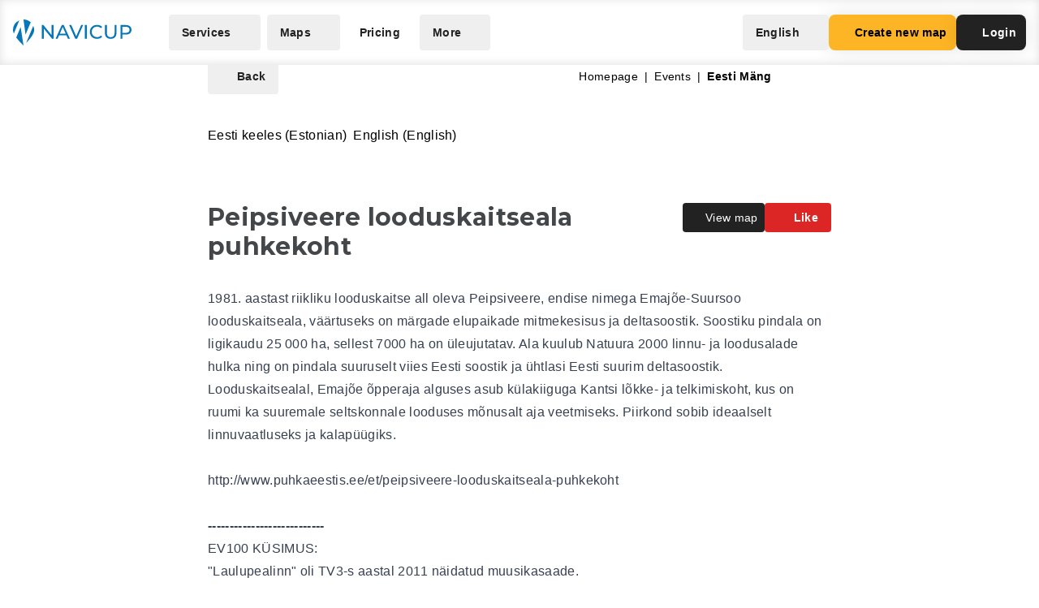

--- FILE ---
content_type: text/css
request_url: https://navicup.com/frontpage/public/dist/assets/EventObject-DQ6cg_g5.css
body_size: 778
content:
.animate-pulse-faster{animation:pulse 1.3s cubic-bezier(.4,0,.6,1) infinite}@keyframes pulse{0%,to{opacity:1}50%{opacity:.1}}.app-frame-container{display:flex;gap:32px;padding:12px;margin-top:12px;text-align:center}.app-frame-text-container{display:flex;flex-direction:column;justify-content:center}.landscape-frame-box{margin-top:12px;margin-bottom:12px}.landscape-frame-box img{max-width:65%;margin:0 auto;border-radius:24px;background:#3b3b3b;padding:4px}@media(max-width:768px){.landscape-frame-box img{max-width:90%}}.app-frame-header{color:#d97706;font-weight:700;font-size:20px;margin-bottom:10px}.app-frame-sub-area,.app-frame-preview-container{display:flex;align-items:center}img.phone-frame{border:2px solid #000;border-radius:8px}img.phone-frame.landscape{max-height:175px;width:auto;background:url(https://navicup.com/public/template/img/camera_filter_landscape_example.jpg) no-repeat;background-size:contain}img.phone-frame.portrait{max-width:95px;height:auto;background:url(https://navicup.com/public/template/img/camera_filter_portrait_example.jpg) no-repeat;background-size:contain;transform:rotate(12deg)}#object-description{position:relative;transition:max-height .3s ease}.object-shadow{position:absolute;bottom:0;left:0;right:0;height:100px;background:linear-gradient(to bottom,#0000,#fff);display:flex;align-items:flex-end;justify-content:center}.visit-object-in-app-btn{color:#0275bb;font-weight:700;text-decoration:none;border-radius:5px;font-size:14px}.gamified-block{display:flex;align-items:center;border-radius:.7rem;padding:10px 16px;background-color:#434649;color:#fff}.gamified-block svg{float:left;margin-right:8px}.max-width-none{max-width:none}.img-div[data-v-7a0b25e0]{display:flex;align-items:center;flex-direction:column}.img-bg[data-v-7a0b25e0]{background-repeat:no-repeat;background-size:cover;background-position:center center;filter:blur(5px);transform:scale(1.05);width:100%;aspect-ratio:16 / 9;opacity:.5}.img-fluid[data-v-7a0b25e0]{height:100%;width:auto;position:absolute;top:50%;left:50%;transform:translate(-50%,-50%)}.chat-answers-block[data-v-7a0b25e0]{background-color:#fff;border:1px solid #F68B2B;border-radius:24px}.chat-answers[data-v-7a0b25e0]{margin:8px 0;padding:12px 20px}.chat-div[data-v-7a0b25e0]{margin:8px 0;padding:12px 20px;border:1px solid #F68B2B;border-radius:24px}.bottom-notification-for-app[data-v-7a0b25e0]{position:fixed;bottom:0;background-color:#fff;padding:14px 4px;width:100%;z-index:1000000;text-align:center;border-top:3px solid #b2292e}.bottom-notification-for-app div[data-v-7a0b25e0]:first-child{display:flex;align-items:center}.bottom-notification-for-app div:first-child img[data-v-7a0b25e0]{max-height:75px}.bottom-notification-for-app p[data-v-7a0b25e0]{color:#777}.bottom-notification-for-app iframe[data-v-7a0b25e0]{margin-top:16px;border:none;height:60px}.top-bar-div[data-v-7a0b25e0]{height:44px;width:auto}.image-copyright-text[data-v-7a0b25e0]{position:absolute;bottom:0;right:0;margin:0;background-color:#d1d1d19c;padding-left:8px;padding-right:8px;font-size:10px;border-top-left-radius:12px;max-width:350px;overflow:hidden;white-space:nowrap;text-overflow:ellipsis}


--- FILE ---
content_type: application/javascript
request_url: https://navicup.com/frontpage/public/dist/assets/index-DBOPBAfF.js
body_size: 30075
content:
import{g as Xt}from"./app-CcvL9cMb.js";import{X as we,Y as ie,Z as F,_ as We,$ as Bt,a0 as Jn,a1 as Us,a2 as he,a3 as Wn,a4 as Hs,a5 as Kn,a6 as fe,a7 as $s,a8 as Ss,a9 as Yn,aa as zn,ab as Qn,ac as Zn,ad as ei,ae as ut,af as ti,ag as si,ah as ni}from"./languages-DjGBg7kH.js";var ze={exports:{}},Pt={exports:{}},Lt={};const ve=Symbol(""),Oe=Symbol(""),ht=Symbol(""),Ve=Symbol(""),Ut=Symbol(""),de=Symbol(""),Ht=Symbol(""),$t=Symbol(""),pt=Symbol(""),dt=Symbol(""),Pe=Symbol(""),mt=Symbol(""),jt=Symbol(""),Et=Symbol(""),_t=Symbol(""),gt=Symbol(""),Tt=Symbol(""),St=Symbol(""),Nt=Symbol(""),Gt=Symbol(""),qt=Symbol(""),He=Symbol(""),Fe=Symbol(""),It=Symbol(""),yt=Symbol(""),Ce=Symbol(""),Le=Symbol(""),Ot=Symbol(""),it=Symbol(""),js=Symbol(""),rt=Symbol(""),xe=Symbol(""),Gs=Symbol(""),qs=Symbol(""),vt=Symbol(""),Js=Symbol(""),Ws=Symbol(""),Ct=Symbol(""),Jt=Symbol(""),Te={[ve]:"Fragment",[Oe]:"Teleport",[ht]:"Suspense",[Ve]:"KeepAlive",[Ut]:"BaseTransition",[de]:"openBlock",[Ht]:"createBlock",[$t]:"createElementBlock",[pt]:"createVNode",[dt]:"createElementVNode",[Pe]:"createCommentVNode",[mt]:"createTextVNode",[jt]:"createStaticVNode",[Et]:"resolveComponent",[_t]:"resolveDynamicComponent",[gt]:"resolveDirective",[Tt]:"resolveFilter",[St]:"withDirectives",[Nt]:"renderList",[Gt]:"renderSlot",[qt]:"createSlots",[He]:"toDisplayString",[Fe]:"mergeProps",[It]:"normalizeClass",[yt]:"normalizeStyle",[Ce]:"normalizeProps",[Le]:"guardReactiveProps",[Ot]:"toHandlers",[it]:"camelize",[js]:"capitalize",[rt]:"toHandlerKey",[xe]:"setBlockTracking",[Gs]:"pushScopeId",[qs]:"popScopeId",[vt]:"withCtx",[Js]:"unref",[Ws]:"isRef",[Ct]:"withMemo",[Jt]:"isMemoSame"};function Ks(e){Object.getOwnPropertySymbols(e).forEach(t=>{Te[t]=e[t]})}const ii={HTML:0,0:"HTML",SVG:1,1:"SVG",MATH_ML:2,2:"MATH_ML"},ri={ROOT:0,0:"ROOT",ELEMENT:1,1:"ELEMENT",TEXT:2,2:"TEXT",COMMENT:3,3:"COMMENT",SIMPLE_EXPRESSION:4,4:"SIMPLE_EXPRESSION",INTERPOLATION:5,5:"INTERPOLATION",ATTRIBUTE:6,6:"ATTRIBUTE",DIRECTIVE:7,7:"DIRECTIVE",COMPOUND_EXPRESSION:8,8:"COMPOUND_EXPRESSION",IF:9,9:"IF",IF_BRANCH:10,10:"IF_BRANCH",FOR:11,11:"FOR",TEXT_CALL:12,12:"TEXT_CALL",VNODE_CALL:13,13:"VNODE_CALL",JS_CALL_EXPRESSION:14,14:"JS_CALL_EXPRESSION",JS_OBJECT_EXPRESSION:15,15:"JS_OBJECT_EXPRESSION",JS_PROPERTY:16,16:"JS_PROPERTY",JS_ARRAY_EXPRESSION:17,17:"JS_ARRAY_EXPRESSION",JS_FUNCTION_EXPRESSION:18,18:"JS_FUNCTION_EXPRESSION",JS_CONDITIONAL_EXPRESSION:19,19:"JS_CONDITIONAL_EXPRESSION",JS_CACHE_EXPRESSION:20,20:"JS_CACHE_EXPRESSION",JS_BLOCK_STATEMENT:21,21:"JS_BLOCK_STATEMENT",JS_TEMPLATE_LITERAL:22,22:"JS_TEMPLATE_LITERAL",JS_IF_STATEMENT:23,23:"JS_IF_STATEMENT",JS_ASSIGNMENT_EXPRESSION:24,24:"JS_ASSIGNMENT_EXPRESSION",JS_SEQUENCE_EXPRESSION:25,25:"JS_SEQUENCE_EXPRESSION",JS_RETURN_STATEMENT:26,26:"JS_RETURN_STATEMENT"},oi={ELEMENT:0,0:"ELEMENT",COMPONENT:1,1:"COMPONENT",SLOT:2,2:"SLOT",TEMPLATE:3,3:"TEMPLATE"},ai={NOT_CONSTANT:0,0:"NOT_CONSTANT",CAN_SKIP_PATCH:1,1:"CAN_SKIP_PATCH",CAN_CACHE:2,2:"CAN_CACHE",CAN_STRINGIFY:3,3:"CAN_STRINGIFY"},x={start:{line:1,column:1,offset:0},end:{line:1,column:1,offset:0},source:""};function Ys(e,t=""){return{type:0,source:t,children:e,helpers:new Set,components:[],directives:[],hoists:[],imports:[],cached:[],temps:0,codegenNode:void 0,loc:x}}function Ae(e,t,s,n,i,r,o,a=!1,l=!1,c=!1,u=x){return e&&(a?(e.helper(de),e.helper(Ie(e.inSSR,c))):e.helper(Ne(e.inSSR,c)),o&&e.helper(St)),{type:13,tag:t,props:s,children:n,patchFlag:i,dynamicProps:r,directives:o,isBlock:a,disableTracking:l,isComponent:c,loc:u}}function pe(e,t=x){return{type:17,loc:t,elements:e}}function W(e,t=x){return{type:15,loc:t,properties:e}}function k(e,t){return{type:16,loc:x,key:F(e)?N(e,!0):e,value:t}}function N(e,t=!1,s=x,n=0){return{type:4,loc:s,content:e,isStatic:t,constType:t?3:n}}function li(e,t){return{type:5,loc:t,content:F(e)?N(e,!1,t):e}}function Y(e,t=x){return{type:8,loc:t,children:e}}function V(e,t=[],s=x){return{type:14,loc:s,callee:e,arguments:t}}function Se(e,t=void 0,s=!1,n=!1,i=x){return{type:18,params:e,returns:t,newline:s,isSlot:n,loc:i}}function ot(e,t,s,n=!0){return{type:19,test:e,consequent:t,alternate:s,newline:n,loc:x}}function zs(e,t,s=!1,n=!1){return{type:20,index:e,value:t,needPauseTracking:s,inVOnce:n,needArraySpread:!1,loc:x}}function Qs(e){return{type:21,body:e,loc:x}}function ci(e){return{type:22,elements:e,loc:x}}function fi(e,t,s){return{type:23,test:e,consequent:t,alternate:s,loc:x}}function ui(e,t){return{type:24,left:e,right:t,loc:x}}function hi(e){return{type:25,expressions:e,loc:x}}function pi(e){return{type:26,returns:e,loc:x}}function Ne(e,t){return e||t?pt:dt}function Ie(e,t){return e||t?Ht:$t}function At(e,{helper:t,removeHelper:s,inSSR:n}){e.isBlock||(e.isBlock=!0,s(Ne(n,e.isComponent)),t(de),t(Ie(n,e.isComponent)))}const Ns=new Uint8Array([123,123]),Is=new Uint8Array([125,125]);function ys(e){return e>=97&&e<=122||e>=65&&e<=90}function J(e){return e===32||e===10||e===9||e===12||e===13}function le(e){return e===47||e===62||J(e)}function at(e){const t=new Uint8Array(e.length);for(let s=0;s<e.length;s++)t[s]=e.charCodeAt(s);return t}const B={Cdata:new Uint8Array([67,68,65,84,65,91]),CdataEnd:new Uint8Array([93,93,62]),CommentEnd:new Uint8Array([45,45,62]),ScriptEnd:new Uint8Array([60,47,115,99,114,105,112,116]),StyleEnd:new Uint8Array([60,47,115,116,121,108,101]),TitleEnd:new Uint8Array([60,47,116,105,116,108,101]),TextareaEnd:new Uint8Array([60,47,116,101,120,116,97,114,101,97])};class di{constructor(t,s){this.stack=t,this.cbs=s,this.state=1,this.buffer="",this.sectionStart=0,this.index=0,this.entityStart=0,this.baseState=1,this.inRCDATA=!1,this.inXML=!1,this.inVPre=!1,this.newlines=[],this.mode=0,this.delimiterOpen=Ns,this.delimiterClose=Is,this.delimiterIndex=-1,this.currentSequence=void 0,this.sequenceIndex=0}get inSFCRoot(){return this.mode===2&&this.stack.length===0}reset(){this.state=1,this.mode=0,this.buffer="",this.sectionStart=0,this.index=0,this.baseState=1,this.inRCDATA=!1,this.currentSequence=void 0,this.newlines.length=0,this.delimiterOpen=Ns,this.delimiterClose=Is}getPos(t){let s=1,n=t+1;const i=this.newlines.length;let r=-1;if(i>100){let o=-1,a=i;for(;o+1<a;){const l=o+a>>>1;this.newlines[l]<t?o=l:a=l}r=o}else for(let o=i-1;o>=0;o--)if(t>this.newlines[o]){r=o;break}return r>=0&&(s=r+2,n=t-this.newlines[r]),{column:n,line:s,offset:t}}peek(){return this.buffer.charCodeAt(this.index+1)}stateText(t){t===60?(this.index>this.sectionStart&&this.cbs.ontext(this.sectionStart,this.index),this.state=5,this.sectionStart=this.index):!this.inVPre&&t===this.delimiterOpen[0]&&(this.state=2,this.delimiterIndex=0,this.stateInterpolationOpen(t))}stateInterpolationOpen(t){if(t===this.delimiterOpen[this.delimiterIndex])if(this.delimiterIndex===this.delimiterOpen.length-1){const s=this.index+1-this.delimiterOpen.length;s>this.sectionStart&&this.cbs.ontext(this.sectionStart,s),this.state=3,this.sectionStart=s}else this.delimiterIndex++;else this.inRCDATA?(this.state=32,this.stateInRCDATA(t)):(this.state=1,this.stateText(t))}stateInterpolation(t){t===this.delimiterClose[0]&&(this.state=4,this.delimiterIndex=0,this.stateInterpolationClose(t))}stateInterpolationClose(t){t===this.delimiterClose[this.delimiterIndex]?this.delimiterIndex===this.delimiterClose.length-1?(this.cbs.oninterpolation(this.sectionStart,this.index+1),this.inRCDATA?this.state=32:this.state=1,this.sectionStart=this.index+1):this.delimiterIndex++:(this.state=3,this.stateInterpolation(t))}stateSpecialStartSequence(t){const s=this.sequenceIndex===this.currentSequence.length;if(!(s?le(t):(t|32)===this.currentSequence[this.sequenceIndex]))this.inRCDATA=!1;else if(!s){this.sequenceIndex++;return}this.sequenceIndex=0,this.state=6,this.stateInTagName(t)}stateInRCDATA(t){if(this.sequenceIndex===this.currentSequence.length){if(t===62||J(t)){const s=this.index-this.currentSequence.length;if(this.sectionStart<s){const n=this.index;this.index=s,this.cbs.ontext(this.sectionStart,s),this.index=n}this.sectionStart=s+2,this.stateInClosingTagName(t),this.inRCDATA=!1;return}this.sequenceIndex=0}(t|32)===this.currentSequence[this.sequenceIndex]?this.sequenceIndex+=1:this.sequenceIndex===0?this.currentSequence===B.TitleEnd||this.currentSequence===B.TextareaEnd&&!this.inSFCRoot?!this.inVPre&&t===this.delimiterOpen[0]&&(this.state=2,this.delimiterIndex=0,this.stateInterpolationOpen(t)):this.fastForwardTo(60)&&(this.sequenceIndex=1):this.sequenceIndex=+(t===60)}stateCDATASequence(t){t===B.Cdata[this.sequenceIndex]?++this.sequenceIndex===B.Cdata.length&&(this.state=28,this.currentSequence=B.CdataEnd,this.sequenceIndex=0,this.sectionStart=this.index+1):(this.sequenceIndex=0,this.state=23,this.stateInDeclaration(t))}fastForwardTo(t){for(;++this.index<this.buffer.length;){const s=this.buffer.charCodeAt(this.index);if(s===10&&this.newlines.push(this.index),s===t)return!0}return this.index=this.buffer.length-1,!1}stateInCommentLike(t){t===this.currentSequence[this.sequenceIndex]?++this.sequenceIndex===this.currentSequence.length&&(this.currentSequence===B.CdataEnd?this.cbs.oncdata(this.sectionStart,this.index-2):this.cbs.oncomment(this.sectionStart,this.index-2),this.sequenceIndex=0,this.sectionStart=this.index+1,this.state=1):this.sequenceIndex===0?this.fastForwardTo(this.currentSequence[0])&&(this.sequenceIndex=1):t!==this.currentSequence[this.sequenceIndex-1]&&(this.sequenceIndex=0)}startSpecial(t,s){this.enterRCDATA(t,s),this.state=31}enterRCDATA(t,s){this.inRCDATA=!0,this.currentSequence=t,this.sequenceIndex=s}stateBeforeTagName(t){t===33?(this.state=22,this.sectionStart=this.index+1):t===63?(this.state=24,this.sectionStart=this.index+1):ys(t)?(this.sectionStart=this.index,this.mode===0?this.state=6:this.inSFCRoot?this.state=34:this.inXML?this.state=6:t===116?this.state=30:this.state=t===115?29:6):t===47?this.state=8:(this.state=1,this.stateText(t))}stateInTagName(t){le(t)&&this.handleTagName(t)}stateInSFCRootTagName(t){if(le(t)){const s=this.buffer.slice(this.sectionStart,this.index);s!=="template"&&this.enterRCDATA(at("</"+s),0),this.handleTagName(t)}}handleTagName(t){this.cbs.onopentagname(this.sectionStart,this.index),this.sectionStart=-1,this.state=11,this.stateBeforeAttrName(t)}stateBeforeClosingTagName(t){J(t)||(t===62?(this.state=1,this.sectionStart=this.index+1):(this.state=ys(t)?9:27,this.sectionStart=this.index))}stateInClosingTagName(t){(t===62||J(t))&&(this.cbs.onclosetag(this.sectionStart,this.index),this.sectionStart=-1,this.state=10,this.stateAfterClosingTagName(t))}stateAfterClosingTagName(t){t===62&&(this.state=1,this.sectionStart=this.index+1)}stateBeforeAttrName(t){t===62?(this.cbs.onopentagend(this.index),this.inRCDATA?this.state=32:this.state=1,this.sectionStart=this.index+1):t===47?this.state=7:t===60&&this.peek()===47?(this.cbs.onopentagend(this.index),this.state=5,this.sectionStart=this.index):J(t)||this.handleAttrStart(t)}handleAttrStart(t){t===118&&this.peek()===45?(this.state=13,this.sectionStart=this.index):t===46||t===58||t===64||t===35?(this.cbs.ondirname(this.index,this.index+1),this.state=14,this.sectionStart=this.index+1):(this.state=12,this.sectionStart=this.index)}stateInSelfClosingTag(t){t===62?(this.cbs.onselfclosingtag(this.index),this.state=1,this.sectionStart=this.index+1,this.inRCDATA=!1):J(t)||(this.state=11,this.stateBeforeAttrName(t))}stateInAttrName(t){(t===61||le(t))&&(this.cbs.onattribname(this.sectionStart,this.index),this.handleAttrNameEnd(t))}stateInDirName(t){t===61||le(t)?(this.cbs.ondirname(this.sectionStart,this.index),this.handleAttrNameEnd(t)):t===58?(this.cbs.ondirname(this.sectionStart,this.index),this.state=14,this.sectionStart=this.index+1):t===46&&(this.cbs.ondirname(this.sectionStart,this.index),this.state=16,this.sectionStart=this.index+1)}stateInDirArg(t){t===61||le(t)?(this.cbs.ondirarg(this.sectionStart,this.index),this.handleAttrNameEnd(t)):t===91?this.state=15:t===46&&(this.cbs.ondirarg(this.sectionStart,this.index),this.state=16,this.sectionStart=this.index+1)}stateInDynamicDirArg(t){t===93?this.state=14:(t===61||le(t))&&(this.cbs.ondirarg(this.sectionStart,this.index+1),this.handleAttrNameEnd(t))}stateInDirModifier(t){t===61||le(t)?(this.cbs.ondirmodifier(this.sectionStart,this.index),this.handleAttrNameEnd(t)):t===46&&(this.cbs.ondirmodifier(this.sectionStart,this.index),this.sectionStart=this.index+1)}handleAttrNameEnd(t){this.sectionStart=this.index,this.state=17,this.cbs.onattribnameend(this.index),this.stateAfterAttrName(t)}stateAfterAttrName(t){t===61?this.state=18:t===47||t===62?(this.cbs.onattribend(0,this.sectionStart),this.sectionStart=-1,this.state=11,this.stateBeforeAttrName(t)):J(t)||(this.cbs.onattribend(0,this.sectionStart),this.handleAttrStart(t))}stateBeforeAttrValue(t){t===34?(this.state=19,this.sectionStart=this.index+1):t===39?(this.state=20,this.sectionStart=this.index+1):J(t)||(this.sectionStart=this.index,this.state=21,this.stateInAttrValueNoQuotes(t))}handleInAttrValue(t,s){(t===s||this.fastForwardTo(s))&&(this.cbs.onattribdata(this.sectionStart,this.index),this.sectionStart=-1,this.cbs.onattribend(s===34?3:2,this.index+1),this.state=11)}stateInAttrValueDoubleQuotes(t){this.handleInAttrValue(t,34)}stateInAttrValueSingleQuotes(t){this.handleInAttrValue(t,39)}stateInAttrValueNoQuotes(t){J(t)||t===62?(this.cbs.onattribdata(this.sectionStart,this.index),this.sectionStart=-1,this.cbs.onattribend(1,this.index),this.state=11,this.stateBeforeAttrName(t)):(t===39||t===60||t===61||t===96)&&this.cbs.onerr(18,this.index)}stateBeforeDeclaration(t){t===91?(this.state=26,this.sequenceIndex=0):this.state=t===45?25:23}stateInDeclaration(t){(t===62||this.fastForwardTo(62))&&(this.state=1,this.sectionStart=this.index+1)}stateInProcessingInstruction(t){(t===62||this.fastForwardTo(62))&&(this.cbs.onprocessinginstruction(this.sectionStart,this.index),this.state=1,this.sectionStart=this.index+1)}stateBeforeComment(t){t===45?(this.state=28,this.currentSequence=B.CommentEnd,this.sequenceIndex=2,this.sectionStart=this.index+1):this.state=23}stateInSpecialComment(t){(t===62||this.fastForwardTo(62))&&(this.cbs.oncomment(this.sectionStart,this.index),this.state=1,this.sectionStart=this.index+1)}stateBeforeSpecialS(t){t===B.ScriptEnd[3]?this.startSpecial(B.ScriptEnd,4):t===B.StyleEnd[3]?this.startSpecial(B.StyleEnd,4):(this.state=6,this.stateInTagName(t))}stateBeforeSpecialT(t){t===B.TitleEnd[3]?this.startSpecial(B.TitleEnd,4):t===B.TextareaEnd[3]?this.startSpecial(B.TextareaEnd,4):(this.state=6,this.stateInTagName(t))}startEntity(){}stateInEntity(){}parse(t){for(this.buffer=t;this.index<this.buffer.length;){const s=this.buffer.charCodeAt(this.index);switch(s===10&&this.state!==33&&this.newlines.push(this.index),this.state){case 1:{this.stateText(s);break}case 2:{this.stateInterpolationOpen(s);break}case 3:{this.stateInterpolation(s);break}case 4:{this.stateInterpolationClose(s);break}case 31:{this.stateSpecialStartSequence(s);break}case 32:{this.stateInRCDATA(s);break}case 26:{this.stateCDATASequence(s);break}case 19:{this.stateInAttrValueDoubleQuotes(s);break}case 12:{this.stateInAttrName(s);break}case 13:{this.stateInDirName(s);break}case 14:{this.stateInDirArg(s);break}case 15:{this.stateInDynamicDirArg(s);break}case 16:{this.stateInDirModifier(s);break}case 28:{this.stateInCommentLike(s);break}case 27:{this.stateInSpecialComment(s);break}case 11:{this.stateBeforeAttrName(s);break}case 6:{this.stateInTagName(s);break}case 34:{this.stateInSFCRootTagName(s);break}case 9:{this.stateInClosingTagName(s);break}case 5:{this.stateBeforeTagName(s);break}case 17:{this.stateAfterAttrName(s);break}case 20:{this.stateInAttrValueSingleQuotes(s);break}case 18:{this.stateBeforeAttrValue(s);break}case 8:{this.stateBeforeClosingTagName(s);break}case 10:{this.stateAfterClosingTagName(s);break}case 29:{this.stateBeforeSpecialS(s);break}case 30:{this.stateBeforeSpecialT(s);break}case 21:{this.stateInAttrValueNoQuotes(s);break}case 7:{this.stateInSelfClosingTag(s);break}case 23:{this.stateInDeclaration(s);break}case 22:{this.stateBeforeDeclaration(s);break}case 25:{this.stateBeforeComment(s);break}case 24:{this.stateInProcessingInstruction(s);break}case 33:{this.stateInEntity();break}}this.index++}this.cleanup(),this.finish()}cleanup(){this.sectionStart!==this.index&&(this.state===1||this.state===32&&this.sequenceIndex===0?(this.cbs.ontext(this.sectionStart,this.index),this.sectionStart=this.index):(this.state===19||this.state===20||this.state===21)&&(this.cbs.onattribdata(this.sectionStart,this.index),this.sectionStart=this.index))}finish(){this.handleTrailingData(),this.cbs.onend()}handleTrailingData(){const t=this.buffer.length;this.sectionStart>=t||(this.state===28?this.currentSequence===B.CdataEnd?this.cbs.oncdata(this.sectionStart,t):this.cbs.oncomment(this.sectionStart,t):this.state===6||this.state===11||this.state===18||this.state===17||this.state===12||this.state===13||this.state===14||this.state===15||this.state===16||this.state===20||this.state===19||this.state===21||this.state===9||this.cbs.ontext(this.sectionStart,t))}emitCodePoint(t,s){}}const mi={COMPILER_IS_ON_ELEMENT:"COMPILER_IS_ON_ELEMENT",COMPILER_V_BIND_SYNC:"COMPILER_V_BIND_SYNC",COMPILER_V_BIND_OBJECT_ORDER:"COMPILER_V_BIND_OBJECT_ORDER",COMPILER_V_ON_NATIVE:"COMPILER_V_ON_NATIVE",COMPILER_V_IF_V_FOR_PRECEDENCE:"COMPILER_V_IF_V_FOR_PRECEDENCE",COMPILER_NATIVE_TEMPLATE:"COMPILER_NATIVE_TEMPLATE",COMPILER_INLINE_TEMPLATE:"COMPILER_INLINE_TEMPLATE",COMPILER_FILTERS:"COMPILER_FILTERS"},Ei={COMPILER_IS_ON_ELEMENT:{message:'Platform-native elements with "is" prop will no longer be treated as components in Vue 3 unless the "is" value is explicitly prefixed with "vue:".',link:"https://v3-migration.vuejs.org/breaking-changes/custom-elements-interop.html"},COMPILER_V_BIND_SYNC:{message:e=>`.sync modifier for v-bind has been removed. Use v-model with argument instead. \`v-bind:${e}.sync\` should be changed to \`v-model:${e}\`.`,link:"https://v3-migration.vuejs.org/breaking-changes/v-model.html"},COMPILER_V_BIND_OBJECT_ORDER:{message:'v-bind="obj" usage is now order sensitive and behaves like JavaScript object spread: it will now overwrite an existing non-mergeable attribute that appears before v-bind in the case of conflict. To retain 2.x behavior, move v-bind to make it the first attribute. You can also suppress this warning if the usage is intended.',link:"https://v3-migration.vuejs.org/breaking-changes/v-bind.html"},COMPILER_V_ON_NATIVE:{message:".native modifier for v-on has been removed as is no longer necessary.",link:"https://v3-migration.vuejs.org/breaking-changes/v-on-native-modifier-removed.html"},COMPILER_V_IF_V_FOR_PRECEDENCE:{message:"v-if / v-for precedence when used on the same element has changed in Vue 3: v-if now takes higher precedence and will no longer have access to v-for scope variables. It is best to avoid the ambiguity with <template> tags or use a computed property that filters v-for data source.",link:"https://v3-migration.vuejs.org/breaking-changes/v-if-v-for.html"},COMPILER_NATIVE_TEMPLATE:{message:"<template> with no special directives will render as a native template element instead of its inner content in Vue 3."},COMPILER_INLINE_TEMPLATE:{message:'"inline-template" has been removed in Vue 3.',link:"https://v3-migration.vuejs.org/breaking-changes/inline-template-attribute.html"},COMPILER_FILTERS:{message:'filters have been removed in Vue 3. The "|" symbol will be treated as native JavaScript bitwise OR operator. Use method calls or computed properties instead.',link:"https://v3-migration.vuejs.org/breaking-changes/filters.html"}};function kt(e,{compatConfig:t}){const s=t&&t[e];return e==="MODE"?s||3:s}function ge(e,t){const s=kt("MODE",t),n=kt(e,t);return s===3?n===!0:n!==!1}function be(e,t,s,...n){return ge(e,t)}function _i(e,t,s,...n){if(kt(e,t)==="suppress-warning")return;const{message:r,link:o}=Ei[e],a=`(deprecation ${e}) ${typeof r=="function"?r(...n):r}${o?`
  Details: ${o}`:""}`,l=new SyntaxError(a);l.code=e,s&&(l.loc=s),t.onWarn(l)}function Wt(e){throw e}function Zs(e){}function b(e,t,s,n){const i=`https://vuejs.org/error-reference/#compiler-${e}`,r=new SyntaxError(String(i));return r.code=e,r.loc=t,r}const gi={ABRUPT_CLOSING_OF_EMPTY_COMMENT:0,0:"ABRUPT_CLOSING_OF_EMPTY_COMMENT",CDATA_IN_HTML_CONTENT:1,1:"CDATA_IN_HTML_CONTENT",DUPLICATE_ATTRIBUTE:2,2:"DUPLICATE_ATTRIBUTE",END_TAG_WITH_ATTRIBUTES:3,3:"END_TAG_WITH_ATTRIBUTES",END_TAG_WITH_TRAILING_SOLIDUS:4,4:"END_TAG_WITH_TRAILING_SOLIDUS",EOF_BEFORE_TAG_NAME:5,5:"EOF_BEFORE_TAG_NAME",EOF_IN_CDATA:6,6:"EOF_IN_CDATA",EOF_IN_COMMENT:7,7:"EOF_IN_COMMENT",EOF_IN_SCRIPT_HTML_COMMENT_LIKE_TEXT:8,8:"EOF_IN_SCRIPT_HTML_COMMENT_LIKE_TEXT",EOF_IN_TAG:9,9:"EOF_IN_TAG",INCORRECTLY_CLOSED_COMMENT:10,10:"INCORRECTLY_CLOSED_COMMENT",INCORRECTLY_OPENED_COMMENT:11,11:"INCORRECTLY_OPENED_COMMENT",INVALID_FIRST_CHARACTER_OF_TAG_NAME:12,12:"INVALID_FIRST_CHARACTER_OF_TAG_NAME",MISSING_ATTRIBUTE_VALUE:13,13:"MISSING_ATTRIBUTE_VALUE",MISSING_END_TAG_NAME:14,14:"MISSING_END_TAG_NAME",MISSING_WHITESPACE_BETWEEN_ATTRIBUTES:15,15:"MISSING_WHITESPACE_BETWEEN_ATTRIBUTES",NESTED_COMMENT:16,16:"NESTED_COMMENT",UNEXPECTED_CHARACTER_IN_ATTRIBUTE_NAME:17,17:"UNEXPECTED_CHARACTER_IN_ATTRIBUTE_NAME",UNEXPECTED_CHARACTER_IN_UNQUOTED_ATTRIBUTE_VALUE:18,18:"UNEXPECTED_CHARACTER_IN_UNQUOTED_ATTRIBUTE_VALUE",UNEXPECTED_EQUALS_SIGN_BEFORE_ATTRIBUTE_NAME:19,19:"UNEXPECTED_EQUALS_SIGN_BEFORE_ATTRIBUTE_NAME",UNEXPECTED_NULL_CHARACTER:20,20:"UNEXPECTED_NULL_CHARACTER",UNEXPECTED_QUESTION_MARK_INSTEAD_OF_TAG_NAME:21,21:"UNEXPECTED_QUESTION_MARK_INSTEAD_OF_TAG_NAME",UNEXPECTED_SOLIDUS_IN_TAG:22,22:"UNEXPECTED_SOLIDUS_IN_TAG",X_INVALID_END_TAG:23,23:"X_INVALID_END_TAG",X_MISSING_END_TAG:24,24:"X_MISSING_END_TAG",X_MISSING_INTERPOLATION_END:25,25:"X_MISSING_INTERPOLATION_END",X_MISSING_DIRECTIVE_NAME:26,26:"X_MISSING_DIRECTIVE_NAME",X_MISSING_DYNAMIC_DIRECTIVE_ARGUMENT_END:27,27:"X_MISSING_DYNAMIC_DIRECTIVE_ARGUMENT_END",X_V_IF_NO_EXPRESSION:28,28:"X_V_IF_NO_EXPRESSION",X_V_IF_SAME_KEY:29,29:"X_V_IF_SAME_KEY",X_V_ELSE_NO_ADJACENT_IF:30,30:"X_V_ELSE_NO_ADJACENT_IF",X_V_FOR_NO_EXPRESSION:31,31:"X_V_FOR_NO_EXPRESSION",X_V_FOR_MALFORMED_EXPRESSION:32,32:"X_V_FOR_MALFORMED_EXPRESSION",X_V_FOR_TEMPLATE_KEY_PLACEMENT:33,33:"X_V_FOR_TEMPLATE_KEY_PLACEMENT",X_V_BIND_NO_EXPRESSION:34,34:"X_V_BIND_NO_EXPRESSION",X_V_ON_NO_EXPRESSION:35,35:"X_V_ON_NO_EXPRESSION",X_V_SLOT_UNEXPECTED_DIRECTIVE_ON_SLOT_OUTLET:36,36:"X_V_SLOT_UNEXPECTED_DIRECTIVE_ON_SLOT_OUTLET",X_V_SLOT_MIXED_SLOT_USAGE:37,37:"X_V_SLOT_MIXED_SLOT_USAGE",X_V_SLOT_DUPLICATE_SLOT_NAMES:38,38:"X_V_SLOT_DUPLICATE_SLOT_NAMES",X_V_SLOT_EXTRANEOUS_DEFAULT_SLOT_CHILDREN:39,39:"X_V_SLOT_EXTRANEOUS_DEFAULT_SLOT_CHILDREN",X_V_SLOT_MISPLACED:40,40:"X_V_SLOT_MISPLACED",X_V_MODEL_NO_EXPRESSION:41,41:"X_V_MODEL_NO_EXPRESSION",X_V_MODEL_MALFORMED_EXPRESSION:42,42:"X_V_MODEL_MALFORMED_EXPRESSION",X_V_MODEL_ON_SCOPE_VARIABLE:43,43:"X_V_MODEL_ON_SCOPE_VARIABLE",X_V_MODEL_ON_PROPS:44,44:"X_V_MODEL_ON_PROPS",X_V_MODEL_ON_CONST:45,45:"X_V_MODEL_ON_CONST",X_INVALID_EXPRESSION:46,46:"X_INVALID_EXPRESSION",X_KEEP_ALIVE_INVALID_CHILDREN:47,47:"X_KEEP_ALIVE_INVALID_CHILDREN",X_PREFIX_ID_NOT_SUPPORTED:48,48:"X_PREFIX_ID_NOT_SUPPORTED",X_MODULE_MODE_NOT_SUPPORTED:49,49:"X_MODULE_MODE_NOT_SUPPORTED",X_CACHE_HANDLER_NOT_SUPPORTED:50,50:"X_CACHE_HANDLER_NOT_SUPPORTED",X_SCOPE_ID_NOT_SUPPORTED:51,51:"X_SCOPE_ID_NOT_SUPPORTED",X_VNODE_HOOKS:52,52:"X_VNODE_HOOKS",X_V_BIND_INVALID_SAME_NAME_ARGUMENT:53,53:"X_V_BIND_INVALID_SAME_NAME_ARGUMENT",__EXTEND_POINT__:54,54:"__EXTEND_POINT__"},Ti={0:"Illegal comment.",1:"CDATA section is allowed only in XML context.",2:"Duplicate attribute.",3:"End tag cannot have attributes.",4:"Illegal '/' in tags.",5:"Unexpected EOF in tag.",6:"Unexpected EOF in CDATA section.",7:"Unexpected EOF in comment.",8:"Unexpected EOF in script.",9:"Unexpected EOF in tag.",10:"Incorrectly closed comment.",11:"Incorrectly opened comment.",12:"Illegal tag name. Use '&lt;' to print '<'.",13:"Attribute value was expected.",14:"End tag name was expected.",15:"Whitespace was expected.",16:"Unexpected '<!--' in comment.",17:`Attribute name cannot contain U+0022 ("), U+0027 ('), and U+003C (<).`,18:"Unquoted attribute value cannot contain U+0022 (\"), U+0027 ('), U+003C (<), U+003D (=), and U+0060 (`).",19:"Attribute name cannot start with '='.",21:"'<?' is allowed only in XML context.",20:"Unexpected null character.",22:"Illegal '/' in tags.",23:"Invalid end tag.",24:"Element is missing end tag.",25:"Interpolation end sign was not found.",27:"End bracket for dynamic directive argument was not found. Note that dynamic directive argument cannot contain spaces.",26:"Legal directive name was expected.",28:"v-if/v-else-if is missing expression.",29:"v-if/else branches must use unique keys.",30:"v-else/v-else-if has no adjacent v-if or v-else-if.",31:"v-for is missing expression.",32:"v-for has invalid expression.",33:"<template v-for> key should be placed on the <template> tag.",34:"v-bind is missing expression.",53:"v-bind with same-name shorthand only allows static argument.",35:"v-on is missing expression.",36:"Unexpected custom directive on <slot> outlet.",37:"Mixed v-slot usage on both the component and nested <template>. When there are multiple named slots, all slots should use <template> syntax to avoid scope ambiguity.",38:"Duplicate slot names found. ",39:"Extraneous children found when component already has explicitly named default slot. These children will be ignored.",40:"v-slot can only be used on components or <template> tags.",41:"v-model is missing expression.",42:"v-model value must be a valid JavaScript member expression.",43:"v-model cannot be used on v-for or v-slot scope variables because they are not writable.",44:`v-model cannot be used on a prop, because local prop bindings are not writable.
Use a v-bind binding combined with a v-on listener that emits update:x event instead.`,45:"v-model cannot be used on a const binding because it is not writable.",46:"Error parsing JavaScript expression: ",47:"<KeepAlive> expects exactly one child component.",52:"@vnode-* hooks in templates are no longer supported. Use the vue: prefix instead. For example, @vnode-mounted should be changed to @vue:mounted. @vnode-* hooks support has been removed in 3.4.",48:'"prefixIdentifiers" option is not supported in this build of compiler.',49:"ES module mode is not supported in this build of compiler.",50:'"cacheHandlers" option is only supported when the "prefixIdentifiers" option is enabled.',51:'"scopeId" option is only supported in module mode.',54:""};function Si(e,t,s=!1,n=[],i=Object.create(null)){}function Ni(e,t,s){return!1}function Ii(e,t){if(e&&(e.type==="ObjectProperty"||e.type==="ArrayPattern")){let s=t.length;for(;s--;){const n=t[s];if(n.type==="AssignmentExpression")return!0;if(n.type!=="ObjectProperty"&&!n.type.endsWith("Pattern"))break}}return!1}function yi(e){let t=e.length;for(;t--;){const s=e[t];if(s.type==="NewExpression")return!0;if(s.type!=="MemberExpression")break}return!1}function Oi(e,t){for(const s of e.params)for(const n of ee(s))t(n)}function en(e,t){const s=e.type==="SwitchCase"?e.consequent:e.body;for(const n of s)if(n.type==="VariableDeclaration"){if(n.declare)continue;for(const i of n.declarations)for(const r of ee(i.id))t(r)}else if(n.type==="FunctionDeclaration"||n.type==="ClassDeclaration"){if(n.declare||!n.id)continue;t(n.id)}else vi(n)?Ci(n,!0,t):n.type==="SwitchStatement"&&Ai(n,!0,t)}function vi(e){return e.type==="ForOfStatement"||e.type==="ForInStatement"||e.type==="ForStatement"}function Ci(e,t,s){const n=e.type==="ForStatement"?e.init:e.left;if(n&&n.type==="VariableDeclaration"&&(n.kind==="var"?t:!t))for(const i of n.declarations)for(const r of ee(i.id))s(r)}function Ai(e,t,s){for(const n of e.cases){for(const i of n.consequent)if(i.type==="VariableDeclaration"&&(i.kind==="var"?t:!t))for(const r of i.declarations)for(const o of ee(r.id))s(o);en(n,s)}}function ee(e,t=[]){switch(e.type){case"Identifier":t.push(e);break;case"MemberExpression":let s=e;for(;s.type==="MemberExpression";)s=s.object;t.push(s);break;case"ObjectPattern":for(const n of e.properties)n.type==="RestElement"?ee(n.argument,t):ee(n.value,t);break;case"ArrayPattern":e.elements.forEach(n=>{n&&ee(n,t)});break;case"RestElement":ee(e.argument,t);break;case"AssignmentPattern":ee(e.left,t);break}return t}const bi=e=>/Function(?:Expression|Declaration)$|Method$/.test(e.type),tn=e=>e&&(e.type==="ObjectProperty"||e.type==="ObjectMethod")&&!e.computed,Ri=(e,t)=>tn(t)&&t.key===e,sn=["TSAsExpression","TSTypeAssertion","TSNonNullExpression","TSInstantiationExpression","TSSatisfiesExpression"];function nn(e){return sn.includes(e.type)?nn(e.expression):e}const j=e=>e.type===4&&e.isStatic;function Kt(e){switch(e){case"Teleport":case"teleport":return Oe;case"Suspense":case"suspense":return ht;case"KeepAlive":case"keep-alive":return Ve;case"BaseTransition":case"base-transition":return Ut}}const Mi=/^$|^\d|[^\$\w\xA0-\uFFFF]/,$e=e=>!Mi.test(e),Yt=/[A-Za-z_$\xA0-\uFFFF]/,Pi=/[\.\?\w$\xA0-\uFFFF]/,Li=/\s+[.[]\s*|\s*[.[]\s+/g,rn=e=>e.type===4?e.content:e.loc.source,on=e=>{const t=rn(e).trim().replace(Li,a=>a.trim());let s=0,n=[],i=0,r=0,o=null;for(let a=0;a<t.length;a++){const l=t.charAt(a);switch(s){case 0:if(l==="[")n.push(s),s=1,i++;else if(l==="(")n.push(s),s=2,r++;else if(!(a===0?Yt:Pi).test(l))return!1;break;case 1:l==="'"||l==='"'||l==="`"?(n.push(s),s=3,o=l):l==="["?i++:l==="]"&&(--i||(s=n.pop()));break;case 2:if(l==="'"||l==='"'||l==="`")n.push(s),s=3,o=l;else if(l==="(")r++;else if(l===")"){if(a===t.length-1)return!1;--r||(s=n.pop())}break;case 3:l===o&&(s=n.pop(),o=null);break}}return!i&&!r},Di=we,zt=on,ki=/^\s*(?:async\s*)?(?:\([^)]*?\)|[\w$_]+)\s*(?::[^=]+)?=>|^\s*(?:async\s+)?function(?:\s+[\w$]+)?\s*\(/,an=e=>ki.test(rn(e)),wi=we,ln=an;function Vi(e,t,s=t.length){return cn({offset:e.offset,line:e.line,column:e.column},t,s)}function cn(e,t,s=t.length){let n=0,i=-1;for(let r=0;r<s;r++)t.charCodeAt(r)===10&&(n++,i=r);return e.offset+=s,e.line+=n,e.column=i===-1?e.column+s:s-i,e}function Fi(e,t){if(!e)throw new Error(t||"unexpected compiler condition")}function $(e,t,s=!1){for(let n=0;n<e.props.length;n++){const i=e.props[n];if(i.type===7&&(s||i.exp)&&(F(t)?i.name===t:t.test(i.name)))return i}}function je(e,t,s=!1,n=!1){for(let i=0;i<e.props.length;i++){const r=e.props[i];if(r.type===6){if(s)continue;if(r.name===t&&(r.value||n))return r}else if(r.name==="bind"&&(r.exp||n)&&ue(r.arg,t))return r}}function ue(e,t){return!!(e&&j(e)&&e.content===t)}function fn(e){return e.props.some(t=>t.type===7&&t.name==="bind"&&(!t.arg||t.arg.type!==4||!t.arg.isStatic))}function Qe(e){return e.type===5||e.type===2}function wt(e){return e.type===7&&e.name==="pre"}function Qt(e){return e.type===7&&e.name==="slot"}function Re(e){return e.type===1&&e.tagType===3}function Xe(e){return e.type===1&&e.tagType===2}const xi=new Set([Ce,Le]);function un(e,t=[]){if(e&&!F(e)&&e.type===14){const s=e.callee;if(!F(s)&&xi.has(s))return un(e.arguments[0],t.concat(e))}return[e,t]}function Be(e,t,s){let n,i=e.type===13?e.props:e.arguments[2],r=[],o;if(i&&!F(i)&&i.type===14){const a=un(i);i=a[0],r=a[1],o=r[r.length-1]}if(i==null||F(i))n=W([t]);else if(i.type===14){const a=i.arguments[0];!F(a)&&a.type===15?Os(t,a)||a.properties.unshift(t):i.callee===Ot?n=V(s.helper(Fe),[W([t]),i]):i.arguments.unshift(W([t])),!n&&(n=i)}else i.type===15?(Os(t,i)||i.properties.unshift(t),n=i):(n=V(s.helper(Fe),[W([t]),i]),o&&o.callee===Le&&(o=r[r.length-2]));e.type===13?o?o.arguments[0]=n:e.props=n:o?o.arguments[0]=n:e.arguments[2]=n}function Os(e,t){let s=!1;if(e.key.type===4){const n=e.key.content;s=t.properties.some(i=>i.key.type===4&&i.key.content===n)}return s}function Me(e,t){return`_${t}_${e.replace(/[^\w]/g,(s,n)=>s==="-"?"_":e.charCodeAt(n).toString())}`}function Q(e,t){if(!e||Object.keys(t).length===0)return!1;switch(e.type){case 1:for(let s=0;s<e.props.length;s++){const n=e.props[s];if(n.type===7&&(Q(n.arg,t)||Q(n.exp,t)))return!0}return e.children.some(s=>Q(s,t));case 11:return Q(e.source,t)?!0:e.children.some(s=>Q(s,t));case 9:return e.branches.some(s=>Q(s,t));case 10:return Q(e.condition,t)?!0:e.children.some(s=>Q(s,t));case 4:return!e.isStatic&&$e(e.content)&&!!t[e.content];case 8:return e.children.some(s=>Hs(s)&&Q(s,t));case 5:case 12:return Q(e.content,t);case 2:case 3:case 20:return!1;default:return!1}}function hn(e){return e.type===14&&e.callee===Ct?e.arguments[1].returns:e}const pn=/([\s\S]*?)\s+(?:in|of)\s+(\S[\s\S]*)/;function Zt(e){for(let t=0;t<e.length;t++)if(!J(e.charCodeAt(t)))return!1;return!0}function bt(e){return e.type===2&&Zt(e.content)||e.type===12&&bt(e.content)}function es(e){return e.type===3||bt(e)}const dn={parseMode:"base",ns:0,delimiters:["{{","}}"],getNamespace:()=>0,isVoidTag:We,isPreTag:We,isIgnoreNewlineTag:We,isCustomElement:We,onError:Wt,onWarn:Zs,comments:!1,prefixIdentifiers:!1};let C=dn,Ue=null,re="",U=null,v=null,G="",ne=-1,Ee=-1,ts=0,ce=!1,Vt=null;const M=[],P=new di(M,{onerr:se,ontext(e,t){Ke(X(e,t),e,t)},ontextentity(e,t,s){Ke(e,t,s)},oninterpolation(e,t){if(ce)return Ke(X(e,t),e,t);let s=e+P.delimiterOpen.length,n=t-P.delimiterClose.length;for(;J(re.charCodeAt(s));)s++;for(;J(re.charCodeAt(n-1));)n--;let i=X(s,n);i.includes("&")&&(i=C.decodeEntities(i,!1)),Ft({type:5,content:et(i,!1,D(s,n)),loc:D(e,t)})},onopentagname(e,t){const s=X(e,t);U={type:1,tag:s,ns:C.getNamespace(s,M[0],C.ns),tagType:0,props:[],children:[],loc:D(e-1,t),codegenNode:void 0}},onopentagend(e){Cs(e)},onclosetag(e,t){const s=X(e,t);if(!C.isVoidTag(s)){let n=!1;for(let i=0;i<M.length;i++)if(M[i].tag.toLowerCase()===s.toLowerCase()){n=!0,i>0&&se(24,M[0].loc.start.offset);for(let o=0;o<=i;o++){const a=M.shift();Ze(a,t,o<i)}break}n||se(23,mn(e,60))}},onselfclosingtag(e){const t=U.tag;U.isSelfClosing=!0,Cs(e),M[0]&&M[0].tag===t&&Ze(M.shift(),e)},onattribname(e,t){v={type:6,name:X(e,t),nameLoc:D(e,t),value:void 0,loc:D(e)}},ondirname(e,t){const s=X(e,t),n=s==="."||s===":"?"bind":s==="@"?"on":s==="#"?"slot":s.slice(2);if(!ce&&n===""&&se(26,e),ce||n==="")v={type:6,name:s,nameLoc:D(e,t),value:void 0,loc:D(e)};else if(v={type:7,name:n,rawName:s,exp:void 0,arg:void 0,modifiers:s==="."?[N("prop")]:[],loc:D(e)},n==="pre"){ce=P.inVPre=!0,Vt=U;const i=U.props;for(let r=0;r<i.length;r++)i[r].type===7&&(i[r]=Wi(i[r]))}},ondirarg(e,t){if(e===t)return;const s=X(e,t);if(ce&&!wt(v))v.name+=s,_e(v.nameLoc,t);else{const n=s[0]!=="[";v.arg=et(n?s:s.slice(1,-1),n,D(e,t),n?3:0)}},ondirmodifier(e,t){const s=X(e,t);if(ce&&!wt(v))v.name+="."+s,_e(v.nameLoc,t);else if(v.name==="slot"){const n=v.arg;n&&(n.content+="."+s,_e(n.loc,t))}else{const n=N(s,!0,D(e,t));v.modifiers.push(n)}},onattribdata(e,t){G+=X(e,t),ne<0&&(ne=e),Ee=t},onattribentity(e,t,s){G+=e,ne<0&&(ne=t),Ee=s},onattribnameend(e){const t=v.loc.start.offset,s=X(t,e);v.type===7&&(v.rawName=s),U.props.some(n=>(n.type===7?n.rawName:n.name)===s)&&se(2,t)},onattribend(e,t){if(U&&v){if(_e(v.loc,t),e!==0)if(G.includes("&")&&(G=C.decodeEntities(G,!0)),v.type===6)v.name==="class"&&(G=_n(G).trim()),e===1&&!G&&se(13,t),v.value={type:2,content:G,loc:e===1?D(ne,Ee):D(ne-1,Ee+1)},P.inSFCRoot&&U.tag==="template"&&v.name==="lang"&&G&&G!=="html"&&P.enterRCDATA(at("</template"),0);else{let s=0;v.exp=et(G,!1,D(ne,Ee),0,s),v.name==="for"&&(v.forParseResult=Bi(v.exp));let n=-1;v.name==="bind"&&(n=v.modifiers.findIndex(i=>i.content==="sync"))>-1&&be("COMPILER_V_BIND_SYNC",C,v.loc,v.arg.loc.source)&&(v.name="model",v.modifiers.splice(n,1))}(v.type!==7||v.name!=="pre")&&U.props.push(v)}G="",ne=Ee=-1},oncomment(e,t){C.comments&&Ft({type:3,content:X(e,t),loc:D(e-4,t+3)})},onend(){const e=re.length;for(let t=0;t<M.length;t++)Ze(M[t],e-1),se(24,M[t].loc.start.offset)},oncdata(e,t){M[0].ns!==0?Ke(X(e,t),e,t):se(1,e-9)},onprocessinginstruction(e){(M[0]?M[0].ns:C.ns)===0&&se(21,e-1)}}),vs=/,([^,\}\]]*)(?:,([^,\}\]]*))?$/,Xi=/^\(|\)$/g;function Bi(e){const t=e.loc,s=e.content,n=s.match(pn);if(!n)return;const[,i,r]=n,o=(f,E,d=!1)=>{const _=t.start.offset+E,g=_+f.length;return et(f,!1,D(_,g),0,d?1:0)},a={source:o(r.trim(),s.indexOf(r,i.length)),value:void 0,key:void 0,index:void 0,finalized:!1};let l=i.trim().replace(Xi,"").trim();const c=i.indexOf(l),u=l.match(vs);if(u){l=l.replace(vs,"").trim();const f=u[1].trim();let E;if(f&&(E=s.indexOf(f,c+l.length),a.key=o(f,E,!0)),u[2]){const d=u[2].trim();d&&(a.index=o(d,s.indexOf(d,a.key?E+f.length:c+l.length),!0))}}return l&&(a.value=o(l,c,!0)),a}function X(e,t){return re.slice(e,t)}function Cs(e){P.inSFCRoot&&(U.innerLoc=D(e+1,e+1)),Ft(U);const{tag:t,ns:s}=U;s===0&&C.isPreTag(t)&&ts++,C.isVoidTag(t)?Ze(U,e):(M.unshift(U),(s===1||s===2)&&(P.inXML=!0)),U=null}function Ke(e,t,s){{const r=M[0]&&M[0].tag;r!=="script"&&r!=="style"&&e.includes("&")&&(e=C.decodeEntities(e,!1))}const n=M[0]||Ue,i=n.children[n.children.length-1];i&&i.type===2?(i.content+=e,_e(i.loc,s)):n.children.push({type:2,content:e,loc:D(t,s)})}function Ze(e,t,s=!1){s?_e(e.loc,mn(t,60)):_e(e.loc,Ui(t,62)+1),P.inSFCRoot&&(e.children.length?e.innerLoc.end=ie({},e.children[e.children.length-1].loc.end):e.innerLoc.end=ie({},e.innerLoc.start),e.innerLoc.source=X(e.innerLoc.start.offset,e.innerLoc.end.offset));const{tag:n,ns:i,children:r}=e;if(ce||(n==="slot"?e.tagType=2:As(e)?e.tagType=3:$i(e)&&(e.tagType=1)),P.inRCDATA||(e.children=En(r)),i===0&&C.isIgnoreNewlineTag(n)){const o=r[0];o&&o.type===2&&(o.content=o.content.replace(/^\r?\n/,""))}i===0&&C.isPreTag(n)&&ts--,Vt===e&&(ce=P.inVPre=!1,Vt=null),P.inXML&&(M[0]?M[0].ns:C.ns)===0&&(P.inXML=!1);{const o=e.props;if(!P.inSFCRoot&&ge("COMPILER_NATIVE_TEMPLATE",C)&&e.tag==="template"&&!As(e)){const l=M[0]||Ue,c=l.children.indexOf(e);l.children.splice(c,1,...e.children)}const a=o.find(l=>l.type===6&&l.name==="inline-template");a&&be("COMPILER_INLINE_TEMPLATE",C,a.loc)&&e.children.length&&(a.value={type:2,content:X(e.children[0].loc.start.offset,e.children[e.children.length-1].loc.end.offset),loc:a.loc})}}function Ui(e,t){let s=e;for(;re.charCodeAt(s)!==t&&s<re.length-1;)s++;return s}function mn(e,t){let s=e;for(;re.charCodeAt(s)!==t&&s>=0;)s--;return s}const Hi=new Set(["if","else","else-if","for","slot"]);function As({tag:e,props:t}){if(e==="template"){for(let s=0;s<t.length;s++)if(t[s].type===7&&Hi.has(t[s].name))return!0}return!1}function $i({tag:e,props:t}){if(C.isCustomElement(e))return!1;if(e==="component"||ji(e.charCodeAt(0))||Kt(e)||C.isBuiltInComponent&&C.isBuiltInComponent(e)||C.isNativeTag&&!C.isNativeTag(e))return!0;for(let s=0;s<t.length;s++){const n=t[s];if(n.type===6){if(n.name==="is"&&n.value){if(n.value.content.startsWith("vue:"))return!0;if(be("COMPILER_IS_ON_ELEMENT",C,n.loc))return!0}}else if(n.name==="bind"&&ue(n.arg,"is")&&be("COMPILER_IS_ON_ELEMENT",C,n.loc))return!0}return!1}function ji(e){return e>64&&e<91}const Gi=/\r\n/g;function En(e){const t=C.whitespace!=="preserve";let s=!1;for(let n=0;n<e.length;n++){const i=e[n];if(i.type===2)if(ts)i.content=i.content.replace(Gi,`
`);else if(Zt(i.content)){const r=e[n-1]&&e[n-1].type,o=e[n+1]&&e[n+1].type;!r||!o||t&&(r===3&&(o===3||o===1)||r===1&&(o===3||o===1&&qi(i.content)))?(s=!0,e[n]=null):i.content=" "}else t&&(i.content=_n(i.content))}return s?e.filter(Boolean):e}function qi(e){for(let t=0;t<e.length;t++){const s=e.charCodeAt(t);if(s===10||s===13)return!0}return!1}function _n(e){let t="",s=!1;for(let n=0;n<e.length;n++)J(e.charCodeAt(n))?s||(t+=" ",s=!0):(t+=e[n],s=!1);return t}function Ft(e){(M[0]||Ue).children.push(e)}function D(e,t){return{start:P.getPos(e),end:t==null?t:P.getPos(t),source:t==null?t:X(e,t)}}function Ji(e){return D(e.start.offset,e.end.offset)}function _e(e,t){e.end=P.getPos(t),e.source=X(e.start.offset,t)}function Wi(e){const t={type:6,name:e.rawName,nameLoc:D(e.loc.start.offset,e.loc.start.offset+e.rawName.length),value:void 0,loc:e.loc};if(e.exp){const s=e.exp.loc;s.end.offset<e.loc.end.offset&&(s.start.offset--,s.start.column--,s.end.offset++,s.end.column++),t.value={type:2,content:e.exp.content,loc:s}}return t}function et(e,t=!1,s,n=0,i=0){return N(e,t,s,n)}function se(e,t,s){C.onError(b(e,D(t,t)))}function Ki(){P.reset(),U=null,v=null,G="",ne=-1,Ee=-1,M.length=0}function ss(e,t){if(Ki(),re=e,C=ie({},dn),t){let i;for(i in t)t[i]!=null&&(C[i]=t[i])}P.mode=C.parseMode==="html"?1:C.parseMode==="sfc"?2:0,P.inXML=C.ns===1||C.ns===2;const s=t&&t.delimiters;s&&(P.delimiterOpen=at(s[0]),P.delimiterClose=at(s[1]));const n=Ue=Ys([],e);return P.parse(re),n.loc=D(0,e.length),n.children=En(n.children),Ue=null,n}function Yi(e,t){tt(e,void 0,t,!!gn(e))}function gn(e){const t=e.children.filter(s=>s.type!==3);return t.length===1&&t[0].type===1&&!Xe(t[0])?t[0]:null}function tt(e,t,s,n=!1,i=!1){const{children:r}=e,o=[];for(let u=0;u<r.length;u++){const f=r[u];if(f.type===1&&f.tagType===0){const E=n?0:q(f,s);if(E>0){if(E>=2){f.codegenNode.patchFlag=-1,o.push(f);continue}}else{const d=f.codegenNode;if(d.type===13){const _=d.patchFlag;if((_===void 0||_===512||_===1)&&Sn(f,s)>=2){const g=Nn(f);g&&(d.props=s.hoist(g))}d.dynamicProps&&(d.dynamicProps=s.hoist(d.dynamicProps))}}}else if(f.type===12&&(n?0:q(f,s))>=2){f.codegenNode.type===14&&f.codegenNode.arguments.length>0&&f.codegenNode.arguments.push("-1"),o.push(f);continue}if(f.type===1){const E=f.tagType===1;E&&s.scopes.vSlot++,tt(f,e,s,!1,i),E&&s.scopes.vSlot--}else if(f.type===11)tt(f,e,s,f.children.length===1,!0);else if(f.type===9)for(let E=0;E<f.branches.length;E++)tt(f.branches[E],e,s,f.branches[E].children.length===1,i)}let a=!1;if(o.length===r.length&&e.type===1){if(e.tagType===0&&e.codegenNode&&e.codegenNode.type===13&&fe(e.codegenNode.children))e.codegenNode.children=l(pe(e.codegenNode.children)),a=!0;else if(e.tagType===1&&e.codegenNode&&e.codegenNode.type===13&&e.codegenNode.children&&!fe(e.codegenNode.children)&&e.codegenNode.children.type===15){const u=c(e.codegenNode,"default");u&&(u.returns=l(pe(u.returns)),a=!0)}else if(e.tagType===3&&t&&t.type===1&&t.tagType===1&&t.codegenNode&&t.codegenNode.type===13&&t.codegenNode.children&&!fe(t.codegenNode.children)&&t.codegenNode.children.type===15){const u=$(e,"slot",!0),f=u&&u.arg&&c(t.codegenNode,u.arg);f&&(f.returns=l(pe(f.returns)),a=!0)}}if(!a)for(const u of o)u.codegenNode=s.cache(u.codegenNode);function l(u){const f=s.cache(u);return f.needArraySpread=!0,f}function c(u,f){if(u.children&&!fe(u.children)&&u.children.type===15){const E=u.children.properties.find(d=>d.key===f||d.key.content===f);return E&&E.value}}o.length&&s.transformHoist&&s.transformHoist(r,s,e)}function q(e,t){const{constantCache:s}=t;switch(e.type){case 1:if(e.tagType!==0)return 0;const n=s.get(e);if(n!==void 0)return n;const i=e.codegenNode;if(i.type!==13||i.isBlock&&e.tag!=="svg"&&e.tag!=="foreignObject"&&e.tag!=="math")return 0;if(i.patchFlag===void 0){let o=3;const a=Sn(e,t);if(a===0)return s.set(e,0),0;a<o&&(o=a);for(let l=0;l<e.children.length;l++){const c=q(e.children[l],t);if(c===0)return s.set(e,0),0;c<o&&(o=c)}if(o>1)for(let l=0;l<e.props.length;l++){const c=e.props[l];if(c.type===7&&c.name==="bind"&&c.exp){const u=q(c.exp,t);if(u===0)return s.set(e,0),0;u<o&&(o=u)}}if(i.isBlock){for(let l=0;l<e.props.length;l++)if(e.props[l].type===7)return s.set(e,0),0;t.removeHelper(de),t.removeHelper(Ie(t.inSSR,i.isComponent)),i.isBlock=!1,t.helper(Ne(t.inSSR,i.isComponent))}return s.set(e,o),o}else return s.set(e,0),0;case 2:case 3:return 3;case 9:case 11:case 10:return 0;case 5:case 12:return q(e.content,t);case 4:return e.constType;case 8:let r=3;for(let o=0;o<e.children.length;o++){const a=e.children[o];if(F(a)||Bt(a))continue;const l=q(a,t);if(l===0)return 0;l<r&&(r=l)}return r;case 20:return 2;default:return 0}}const zi=new Set([It,yt,Ce,Le]);function Tn(e,t){if(e.type===14&&!F(e.callee)&&zi.has(e.callee)){const s=e.arguments[0];if(s.type===4)return q(s,t);if(s.type===14)return Tn(s,t)}return 0}function Sn(e,t){let s=3;const n=Nn(e);if(n&&n.type===15){const{properties:i}=n;for(let r=0;r<i.length;r++){const{key:o,value:a}=i[r],l=q(o,t);if(l===0)return l;l<s&&(s=l);let c;if(a.type===4?c=q(a,t):a.type===14?c=Tn(a,t):c=0,c===0)return c;c<s&&(s=c)}}return s}function Nn(e){const t=e.codegenNode;if(t.type===13)return t.props}function In(e,{filename:t="",prefixIdentifiers:s=!1,hoistStatic:n=!1,hmr:i=!1,cacheHandlers:r=!1,nodeTransforms:o=[],directiveTransforms:a={},transformHoist:l=null,isBuiltInComponent:c=we,isCustomElement:u=we,expressionPlugins:f=[],scopeId:E=null,slotted:d=!0,ssr:_=!1,inSSR:g=!1,ssrCssVars:y="",bindingMetadata:I=Wn,inline:A=!1,isTS:z=!1,onError:te=Wt,onWarn:w=Zs,compatConfig:K}){const Z=t.replace(/\?.*$/,"").match(/([^/\\]+)\.\w+$/),p={filename:t,selfName:Z&&Us(he(Z[1])),prefixIdentifiers:s,hoistStatic:n,hmr:i,cacheHandlers:r,nodeTransforms:o,directiveTransforms:a,transformHoist:l,isBuiltInComponent:c,isCustomElement:u,expressionPlugins:f,scopeId:E,slotted:d,ssr:_,inSSR:g,ssrCssVars:y,bindingMetadata:I,inline:A,isTS:z,onError:te,onWarn:w,compatConfig:K,root:e,helpers:new Map,components:new Set,directives:new Set,hoists:[],imports:[],cached:[],constantCache:new WeakMap,temps:0,identifiers:Object.create(null),scopes:{vFor:0,vSlot:0,vPre:0,vOnce:0},parent:null,grandParent:null,currentNode:e,childIndex:0,inVOnce:!1,helper(h){const m=p.helpers.get(h)||0;return p.helpers.set(h,m+1),h},removeHelper(h){const m=p.helpers.get(h);if(m){const S=m-1;S?p.helpers.set(h,S):p.helpers.delete(h)}},helperString(h){return`_${Te[p.helper(h)]}`},replaceNode(h){p.parent.children[p.childIndex]=p.currentNode=h},removeNode(h){const m=p.parent.children,S=h?m.indexOf(h):p.currentNode?p.childIndex:-1;!h||h===p.currentNode?(p.currentNode=null,p.onNodeRemoved()):p.childIndex>S&&(p.childIndex--,p.onNodeRemoved()),p.parent.children.splice(S,1)},onNodeRemoved:we,addIdentifiers(h){},removeIdentifiers(h){},hoist(h){F(h)&&(h=N(h)),p.hoists.push(h);const m=N(`_hoisted_${p.hoists.length}`,!1,h.loc,2);return m.hoisted=h,m},cache(h,m=!1,S=!1){const T=zs(p.cached.length,h,m,S);return p.cached.push(T),T}};return p.filters=new Set,p}function yn(e,t){const s=In(e,t);Ge(e,s),t.hoistStatic&&Yi(e,s),t.ssr||Qi(e,s),e.helpers=new Set([...s.helpers.keys()]),e.components=[...s.components],e.directives=[...s.directives],e.imports=s.imports,e.hoists=s.hoists,e.temps=s.temps,e.cached=s.cached,e.transformed=!0,e.filters=[...s.filters]}function Qi(e,t){const{helper:s}=t,{children:n}=e;if(n.length===1){const i=gn(e);if(i&&i.codegenNode){const r=i.codegenNode;r.type===13&&At(r,t),e.codegenNode=r}else e.codegenNode=n[0]}else if(n.length>1){let i=64;e.codegenNode=Ae(t,s(ve),void 0,e.children,i,void 0,void 0,!0,void 0,!1)}}function Zi(e,t){let s=0;const n=()=>{s--};for(;s<e.children.length;s++){const i=e.children[s];F(i)||(t.grandParent=t.parent,t.parent=e,t.childIndex=s,t.onNodeRemoved=n,Ge(i,t))}}function Ge(e,t){t.currentNode=e;const{nodeTransforms:s}=t,n=[];for(let r=0;r<s.length;r++){const o=s[r](e,t);if(o&&(fe(o)?n.push(...o):n.push(o)),t.currentNode)e=t.currentNode;else return}switch(e.type){case 3:t.ssr||t.helper(Pe);break;case 5:t.ssr||t.helper(He);break;case 9:for(let r=0;r<e.branches.length;r++)Ge(e.branches[r],t);break;case 10:case 11:case 1:case 0:Zi(e,t);break}t.currentNode=e;let i=n.length;for(;i--;)n[i]()}function ns(e,t){const s=F(e)?n=>n===e:n=>e.test(n);return(n,i)=>{if(n.type===1){const{props:r}=n;if(n.tagType===3&&r.some(Qt))return;const o=[];for(let a=0;a<r.length;a++){const l=r[a];if(l.type===7&&s(l.name)){r.splice(a,1),a--;const c=t(n,l,i);c&&o.push(c)}}return o}}}const Rt="/*@__PURE__*/",On=e=>`${Te[e]}: _${Te[e]}`;function er(e,{mode:t="function",prefixIdentifiers:s=t==="module",sourceMap:n=!1,filename:i="template.vue.html",scopeId:r=null,optimizeImports:o=!1,runtimeGlobalName:a="Vue",runtimeModuleName:l="vue",ssrRuntimeModuleName:c="vue/server-renderer",ssr:u=!1,isTS:f=!1,inSSR:E=!1}){const d={mode:t,prefixIdentifiers:s,sourceMap:n,filename:i,scopeId:r,optimizeImports:o,runtimeGlobalName:a,runtimeModuleName:l,ssrRuntimeModuleName:c,ssr:u,isTS:f,inSSR:E,source:e.source,code:"",column:1,line:1,offset:0,indentLevel:0,pure:!1,map:void 0,helper(g){return`_${Te[g]}`},push(g,y=-2,I){d.code+=g},indent(){_(++d.indentLevel)},deindent(g=!1){g?--d.indentLevel:_(--d.indentLevel)},newline(){_(d.indentLevel)}};function _(g){d.push(`
`+"  ".repeat(g),0)}return d}function vn(e,t={}){const s=er(e,t);t.onContextCreated&&t.onContextCreated(s);const{mode:n,push:i,prefixIdentifiers:r,indent:o,deindent:a,newline:l,scopeId:c,ssr:u}=s,f=Array.from(e.helpers),E=f.length>0,d=!r&&n!=="module";tr(e,s);const g=u?"ssrRender":"render",I=(u?["_ctx","_push","_parent","_attrs"]:["_ctx","_cache"]).join(", ");if(i(`function ${g}(${I}) {`),o(),d&&(i("with (_ctx) {"),o(),E&&(i(`const { ${f.map(On).join(", ")} } = _Vue
`,-1),l())),e.components.length&&(Dt(e.components,"component",s),(e.directives.length||e.temps>0)&&l()),e.directives.length&&(Dt(e.directives,"directive",s),e.temps>0&&l()),e.filters&&e.filters.length&&(l(),Dt(e.filters,"filter",s),l()),e.temps>0){i("let ");for(let A=0;A<e.temps;A++)i(`${A>0?", ":""}_temp${A}`)}return(e.components.length||e.directives.length||e.temps)&&(i(`
`,0),l()),u||i("return "),e.codegenNode?H(e.codegenNode,s):i("null"),d&&(a(),i("}")),a(),i("}"),{ast:e,code:s.code,preamble:"",map:s.map?s.map.toJSON():void 0}}function tr(e,t){const{ssr:s,prefixIdentifiers:n,push:i,newline:r,runtimeModuleName:o,runtimeGlobalName:a,ssrRuntimeModuleName:l}=t,c=a,u=Array.from(e.helpers);if(u.length>0&&(i(`const _Vue = ${c}
`,-1),e.hoists.length)){const f=[pt,dt,Pe,mt,jt].filter(E=>u.includes(E)).map(On).join(", ");i(`const { ${f} } = _Vue
`,-1)}sr(e.hoists,t),r(),i("return ")}function Dt(e,t,{helper:s,push:n,newline:i,isTS:r}){const o=s(t==="filter"?Tt:t==="component"?Et:gt);for(let a=0;a<e.length;a++){let l=e[a];const c=l.endsWith("__self");c&&(l=l.slice(0,-6)),n(`const ${Me(l,t)} = ${o}(${JSON.stringify(l)}${c?", true":""})${r?"!":""}`),a<e.length-1&&i()}}function sr(e,t){if(!e.length)return;t.pure=!0;const{push:s,newline:n}=t;n();for(let i=0;i<e.length;i++){const r=e[i];r&&(s(`const _hoisted_${i+1} = `),H(r,t),n())}t.pure=!1}function is(e,t){const s=e.length>3||!1;t.push("["),s&&t.indent(),qe(e,t,s),s&&t.deindent(),t.push("]")}function qe(e,t,s=!1,n=!0){const{push:i,newline:r}=t;for(let o=0;o<e.length;o++){const a=e[o];F(a)?i(a,-3):fe(a)?is(a,t):H(a,t),o<e.length-1&&(s?(n&&i(","),r()):n&&i(", "))}}function H(e,t){if(F(e)){t.push(e,-3);return}if(Bt(e)){t.push(t.helper(e));return}switch(e.type){case 1:case 9:case 11:H(e.codegenNode,t);break;case 2:nr(e,t);break;case 4:Cn(e,t);break;case 5:ir(e,t);break;case 12:H(e.codegenNode,t);break;case 8:An(e,t);break;case 3:or(e,t);break;case 13:ar(e,t);break;case 14:cr(e,t);break;case 15:fr(e,t);break;case 17:ur(e,t);break;case 18:hr(e,t);break;case 19:pr(e,t);break;case 20:dr(e,t);break;case 21:qe(e.body,t,!0,!1);break}}function nr(e,t){t.push(JSON.stringify(e.content),-3,e)}function Cn(e,t){const{content:s,isStatic:n}=e;t.push(n?JSON.stringify(s):s,-3,e)}function ir(e,t){const{push:s,helper:n,pure:i}=t;i&&s(Rt),s(`${n(He)}(`),H(e.content,t),s(")")}function An(e,t){for(let s=0;s<e.children.length;s++){const n=e.children[s];F(n)?t.push(n,-3):H(n,t)}}function rr(e,t){const{push:s}=t;if(e.type===8)s("["),An(e,t),s("]");else if(e.isStatic){const n=$e(e.content)?e.content:JSON.stringify(e.content);s(n,-2,e)}else s(`[${e.content}]`,-3,e)}function or(e,t){const{push:s,helper:n,pure:i}=t;i&&s(Rt),s(`${n(Pe)}(${JSON.stringify(e.content)})`,-3,e)}function ar(e,t){const{push:s,helper:n,pure:i}=t,{tag:r,props:o,children:a,patchFlag:l,dynamicProps:c,directives:u,isBlock:f,disableTracking:E,isComponent:d}=e;let _;l&&(_=String(l)),u&&s(n(St)+"("),f&&s(`(${n(de)}(${E?"true":""}), `),i&&s(Rt);const g=f?Ie(t.inSSR,d):Ne(t.inSSR,d);s(n(g)+"(",-2,e),qe(lr([r,o,a,_,c]),t),s(")"),f&&s(")"),u&&(s(", "),H(u,t),s(")"))}function lr(e){let t=e.length;for(;t--&&e[t]==null;);return e.slice(0,t+1).map(s=>s||"null")}function cr(e,t){const{push:s,helper:n,pure:i}=t,r=F(e.callee)?e.callee:n(e.callee);i&&s(Rt),s(r+"(",-2,e),qe(e.arguments,t),s(")")}function fr(e,t){const{push:s,indent:n,deindent:i,newline:r}=t,{properties:o}=e;if(!o.length){s("{}",-2,e);return}const a=o.length>1||!1;s(a?"{":"{ "),a&&n();for(let l=0;l<o.length;l++){const{key:c,value:u}=o[l];rr(c,t),s(": "),H(u,t),l<o.length-1&&(s(","),r())}a&&i(),s(a?"}":" }")}function ur(e,t){is(e.elements,t)}function hr(e,t){const{push:s,indent:n,deindent:i}=t,{params:r,returns:o,body:a,newline:l,isSlot:c}=e;c&&s(`_${Te[vt]}(`),s("(",-2,e),fe(r)?qe(r,t):r&&H(r,t),s(") => "),(l||a)&&(s("{"),n()),o?(l&&s("return "),fe(o)?is(o,t):H(o,t)):a&&H(a,t),(l||a)&&(i(),s("}")),c&&(e.isNonScopedSlot&&s(", undefined, true"),s(")"))}function pr(e,t){const{test:s,consequent:n,alternate:i,newline:r}=e,{push:o,indent:a,deindent:l,newline:c}=t;if(s.type===4){const f=!$e(s.content);f&&o("("),Cn(s,t),f&&o(")")}else o("("),H(s,t),o(")");r&&a(),t.indentLevel++,r||o(" "),o("? "),H(n,t),t.indentLevel--,r&&c(),r||o(" "),o(": ");const u=i.type===19;u||t.indentLevel++,H(i,t),u||t.indentLevel--,r&&l(!0)}function dr(e,t){const{push:s,helper:n,indent:i,deindent:r,newline:o}=t,{needPauseTracking:a,needArraySpread:l}=e;l&&s("[...("),s(`_cache[${e.index}] || (`),a&&(i(),s(`${n(xe)}(-1`),e.inVOnce&&s(", true"),s("),"),o(),s("(")),s(`_cache[${e.index}] = `),H(e.value,t),a&&(s(`).cacheIndex = ${e.index},`),o(),s(`${n(xe)}(1),`),o(),s(`_cache[${e.index}]`),r()),s(")"),l&&s(")]")}new RegExp("\\b"+"arguments,await,break,case,catch,class,const,continue,debugger,default,delete,do,else,export,extends,finally,for,function,if,import,let,new,return,super,switch,throw,try,var,void,while,with,yield".split(",").join("\\b|\\b")+"\\b");const mr=(e,t)=>{if(e.type===5)e.content=st(e.content,t);else if(e.type===1){const s=$(e,"memo");for(let n=0;n<e.props.length;n++){const i=e.props[n];if(i.type===7&&i.name!=="for"){const r=i.exp,o=i.arg;r&&r.type===4&&!(i.name==="on"&&o)&&!(s&&o&&o.type===4&&o.content==="key")&&(i.exp=st(r,t,i.name==="slot")),o&&o.type===4&&!o.isStatic&&(i.arg=st(o,t))}}}};function st(e,t,s=!1,n=!1,i=Object.create(t.identifiers)){return e}function bn(e){return F(e)?e:e.type===4?e.content:e.children.map(bn).join("")}const Er=ns(/^(?:if|else|else-if)$/,(e,t,s)=>Rn(e,t,s,(n,i,r)=>{const o=s.parent.children;let a=o.indexOf(n),l=0;for(;a-->=0;){const c=o[a];c&&c.type===9&&(l+=c.branches.length)}return()=>{if(r)n.codegenNode=Rs(i,l,s);else{const c=_r(n.codegenNode);c.alternate=Rs(i,l+n.branches.length-1,s)}}}));function Rn(e,t,s,n){if(t.name!=="else"&&(!t.exp||!t.exp.content.trim())){const i=t.exp?t.exp.loc:e.loc;s.onError(b(28,t.loc)),t.exp=N("true",!1,i)}if(t.name==="if"){const i=bs(e,t),r={type:9,loc:Ji(e.loc),branches:[i]};if(s.replaceNode(r),n)return n(r,i,!0)}else{const i=s.parent.children;let r=i.indexOf(e);for(;r-->=-1;){const o=i[r];if(o&&es(o)){s.removeNode(o);continue}if(o&&o.type===9){(t.name==="else-if"||t.name==="else")&&o.branches[o.branches.length-1].condition===void 0&&s.onError(b(30,e.loc)),s.removeNode();const a=bs(e,t);o.branches.push(a);const l=n&&n(o,a,!1);Ge(a,s),l&&l(),s.currentNode=null}else s.onError(b(30,e.loc));break}}}function bs(e,t){const s=e.tagType===3;return{type:10,loc:e.loc,condition:t.name==="else"?void 0:t.exp,children:s&&!$(e,"for")?e.children:[e],userKey:je(e,"key"),isTemplateIf:s}}function Rs(e,t,s){return e.condition?ot(e.condition,Ms(e,t,s),V(s.helper(Pe),['""',"true"])):Ms(e,t,s)}function Ms(e,t,s){const{helper:n}=s,i=k("key",N(`${t}`,!1,x,2)),{children:r}=e,o=r[0];if(r.length!==1||o.type!==1)if(r.length===1&&o.type===11){const l=o.codegenNode;return Be(l,i,s),l}else return Ae(s,n(ve),W([i]),r,64,void 0,void 0,!0,!1,!1,e.loc);else{const l=o.codegenNode,c=hn(l);return c.type===13&&At(c,s),Be(c,i,s),l}}function _r(e){for(;;)if(e.type===19)if(e.alternate.type===19)e=e.alternate;else return e;else e.type===20&&(e=e.value)}const gr=ns("for",(e,t,s)=>{const{helper:n,removeHelper:i}=s;return Mn(e,t,s,r=>{const o=V(n(Nt),[r.source]),a=Re(e),l=$(e,"memo"),c=je(e,"key",!1,!0);c&&c.type;let u=c&&(c.type===6?c.value?N(c.value.content,!0):void 0:c.exp);const f=c&&u?k("key",u):null,E=r.source.type===4&&r.source.constType>0,d=E?64:c?128:256;return r.codegenNode=Ae(s,n(ve),void 0,o,d,void 0,void 0,!0,!E,!1,e.loc),()=>{let _;const{children:g}=r,y=g.length!==1||g[0].type!==1,I=Xe(e)?e:a&&e.children.length===1&&Xe(e.children[0])?e.children[0]:null;if(I?(_=I.codegenNode,a&&f&&Be(_,f,s)):y?_=Ae(s,n(ve),f?W([f]):void 0,e.children,64,void 0,void 0,!0,void 0,!1):(_=g[0].codegenNode,a&&f&&Be(_,f,s),_.isBlock!==!E&&(_.isBlock?(i(de),i(Ie(s.inSSR,_.isComponent))):i(Ne(s.inSSR,_.isComponent))),_.isBlock=!E,_.isBlock?(n(de),n(Ie(s.inSSR,_.isComponent))):n(Ne(s.inSSR,_.isComponent))),l){const A=Se(lt(r.parseResult,[N("_cached")]));A.body=Qs([Y(["const _memo = (",l.exp,")"]),Y(["if (_cached",...u?[" && _cached.key === ",u]:[],` && ${s.helperString(Jt)}(_cached, _memo)) return _cached`]),Y(["const _item = ",_]),N("_item.memo = _memo"),N("return _item")]),o.arguments.push(A,N("_cache"),N(String(s.cached.length))),s.cached.push(null)}else o.arguments.push(Se(lt(r.parseResult),_,!0))}})});function Mn(e,t,s,n){if(!t.exp){s.onError(b(31,t.loc));return}const i=t.forParseResult;if(!i){s.onError(b(32,t.loc));return}rs(i);const{addIdentifiers:r,removeIdentifiers:o,scopes:a}=s,{source:l,value:c,key:u,index:f}=i,E={type:11,loc:t.loc,source:l,valueAlias:c,keyAlias:u,objectIndexAlias:f,parseResult:i,children:Re(e)?e.children:[e]};s.replaceNode(E),a.vFor++;const d=n&&n(E);return()=>{a.vFor--,d&&d()}}function rs(e,t){e.finalized||(e.finalized=!0)}function lt({value:e,key:t,index:s},n=[]){return Tr([e,t,s,...n])}function Tr(e){let t=e.length;for(;t--&&!e[t];);return e.slice(0,t+1).map((s,n)=>s||N("_".repeat(n+1),!1))}const Ps=N("undefined",!1),Pn=(e,t)=>{if(e.type===1&&(e.tagType===1||e.tagType===3)){const s=$(e,"slot");if(s)return s.exp,t.scopes.vSlot++,()=>{t.scopes.vSlot--}}},Sr=(e,t)=>{let s;if(Re(e)&&e.props.some(Qt)&&(s=$(e,"for"))){const n=s.forParseResult;if(n){rs(n);const{value:i,key:r,index:o}=n,{addIdentifiers:a,removeIdentifiers:l}=t;return i&&a(i),r&&a(r),o&&a(o),()=>{i&&l(i),r&&l(r),o&&l(o)}}}},Nr=(e,t,s,n)=>Se(e,s,!1,!0,s.length?s[0].loc:n);function Ln(e,t,s=Nr){t.helper(vt);const{children:n,loc:i}=e,r=[],o=[];let a=t.scopes.vSlot>0||t.scopes.vFor>0;const l=$(e,"slot",!0);if(l){const{arg:y,exp:I}=l;y&&!j(y)&&(a=!0),r.push(k(y||N("default",!0),s(I,void 0,n,i)))}let c=!1,u=!1;const f=[],E=new Set;let d=0;for(let y=0;y<n.length;y++){const I=n[y];let A;if(!Re(I)||!(A=$(I,"slot",!0))){I.type!==3&&f.push(I);continue}if(l){t.onError(b(37,A.loc));break}c=!0;const{children:z,loc:te}=I,{arg:w=N("default",!0),exp:K,loc:Z}=A;let p;j(w)?p=w?w.content:"default":a=!0;const h=$(I,"for"),m=s(K,h,z,te);let S,T;if(S=$(I,"if"))a=!0,o.push(ot(S.exp,Ye(w,m,d++),Ps));else if(T=$(I,/^else(?:-if)?$/,!0)){let O=y,R;for(;O--&&(R=n[O],!!es(R)););if(R&&Re(R)&&$(R,/^(?:else-)?if$/)){let L=o[o.length-1];for(;L.alternate.type===19;)L=L.alternate;L.alternate=T.exp?ot(T.exp,Ye(w,m,d++),Ps):Ye(w,m,d++)}else t.onError(b(30,T.loc))}else if(h){a=!0;const O=h.forParseResult;O?(rs(O),o.push(V(t.helper(Nt),[O.source,Se(lt(O),Ye(w,m),!0)]))):t.onError(b(32,h.loc))}else{if(p){if(E.has(p)){t.onError(b(38,Z));continue}E.add(p),p==="default"&&(u=!0)}r.push(k(w,m))}}if(!l){const y=(I,A)=>{const z=s(I,void 0,A,i);return t.compatConfig&&(z.isNonScopedSlot=!0),k("default",z)};c?f.length&&!f.every(bt)&&(u?t.onError(b(39,f[0].loc)):r.push(y(void 0,f))):r.push(y(void 0,n))}const _=a?2:nt(e.children)?3:1;let g=W(r.concat(k("_",N(_+"",!1))),i);return o.length&&(g=V(t.helper(qt),[g,pe(o)])),{slots:g,hasDynamicSlots:a}}function Ye(e,t,s){const n=[k("name",e),k("fn",t)];return s!=null&&n.push(k("key",N(String(s),!0))),W(n)}function nt(e){for(let t=0;t<e.length;t++){const s=e[t];switch(s.type){case 1:if(s.tagType===2||nt(s.children))return!0;break;case 9:if(nt(s.branches))return!0;break;case 10:case 11:if(nt(s.children))return!0;break}}return!1}const Dn=new WeakMap,kn=(e,t)=>function(){if(e=t.currentNode,!(e.type===1&&(e.tagType===0||e.tagType===1)))return;const{tag:n,props:i}=e,r=e.tagType===1;let o=r?wn(e,t):`"${n}"`;const a=Hs(o)&&o.callee===_t;let l,c,u=0,f,E,d,_=a||o===Oe||o===ht||!r&&(n==="svg"||n==="foreignObject"||n==="math");if(i.length>0){const g=os(e,t,void 0,r,a);l=g.props,u=g.patchFlag,E=g.dynamicPropNames;const y=g.directives;d=y&&y.length?pe(y.map(I=>Vn(I,t))):void 0,g.shouldUseBlock&&(_=!0)}if(e.children.length>0)if(o===Ve&&(_=!0,u|=1024),r&&o!==Oe&&o!==Ve){const{slots:y,hasDynamicSlots:I}=Ln(e,t);c=y,I&&(u|=1024)}else if(e.children.length===1&&o!==Oe){const y=e.children[0],I=y.type,A=I===5||I===8;A&&q(y,t)===0&&(u|=1),A||I===2?c=y:c=e.children}else c=e.children;E&&E.length&&(f=yr(E)),e.codegenNode=Ae(t,o,l,c,u===0?void 0:u,f,d,!!_,!1,r,e.loc)};function wn(e,t,s=!1){let{tag:n}=e;const i=xt(n),r=je(e,"is",!1,!0);if(r)if(i||ge("COMPILER_IS_ON_ELEMENT",t)){let a;if(r.type===6?a=r.value&&N(r.value.content,!0):(a=r.exp,a||(a=N("is",!1,r.arg.loc))),a)return V(t.helper(_t),[a])}else r.type===6&&r.value.content.startsWith("vue:")&&(n=r.value.content.slice(4));const o=Kt(n)||t.isBuiltInComponent(n);return o?(s||t.helper(o),o):(t.helper(Et),t.components.add(n),Me(n,"component"))}function os(e,t,s=e.props,n,i,r=!1){const{tag:o,loc:a,children:l}=e;let c=[];const u=[],f=[],E=l.length>0;let d=!1,_=0,g=!1,y=!1,I=!1,A=!1,z=!1,te=!1;const w=[],K=m=>{c.length&&(u.push(W(Ls(c),a)),c=[]),m&&u.push(m)},Z=()=>{t.scopes.vFor>0&&c.push(k(N("ref_for",!0),N("true")))},p=({key:m,value:S})=>{if(j(m)){const T=m.content,O=$s(T);if(O&&(!n||i)&&T.toLowerCase()!=="onclick"&&T!=="onUpdate:modelValue"&&!Ss(T)&&(A=!0),O&&Ss(T)&&(te=!0),O&&S.type===14&&(S=S.arguments[0]),S.type===20||(S.type===4||S.type===8)&&q(S,t)>0)return;T==="ref"?g=!0:T==="class"?y=!0:T==="style"?I=!0:T!=="key"&&!w.includes(T)&&w.push(T),n&&(T==="class"||T==="style")&&!w.includes(T)&&w.push(T)}else z=!0};for(let m=0;m<s.length;m++){const S=s[m];if(S.type===6){const{loc:T,name:O,nameLoc:R,value:L}=S;let ae=!0;if(O==="ref"&&(g=!0,Z()),O==="is"&&(xt(o)||L&&L.content.startsWith("vue:")||ge("COMPILER_IS_ON_ELEMENT",t)))continue;c.push(k(N(O,!0,R),N(L?L.content:"",ae,L?L.loc:T)))}else{const{name:T,arg:O,exp:R,loc:L,modifiers:ae}=S,me=T==="bind",Je=T==="on";if(T==="slot"){n||t.onError(b(40,L));continue}if(T==="once"||T==="memo"||T==="is"||me&&ue(O,"is")&&(xt(o)||ge("COMPILER_IS_ON_ELEMENT",t))||Je&&r)continue;if((me&&ue(O,"key")||Je&&E&&ue(O,"vue:before-update"))&&(d=!0),me&&ue(O,"ref")&&Z(),!O&&(me||Je)){if(z=!0,R)if(me){if(K(),ge("COMPILER_V_BIND_OBJECT_ORDER",t)){u.unshift(R);continue}Z(),K(),u.push(R)}else K({type:14,loc:L,callee:t.helper(Ot),arguments:n?[R]:[R,"true"]});else t.onError(b(me?34:35,L));continue}me&&ae.some(De=>De.content==="prop")&&(_|=32);const Ts=t.directiveTransforms[T];if(Ts){const{props:De,needRuntime:Mt}=Ts(S,e,t);!r&&De.forEach(p),Je&&O&&!j(O)?K(W(De,a)):c.push(...De),Mt&&(f.push(S),Bt(Mt)&&Dn.set(S,Mt))}else Jn(T)||(f.push(S),E&&(d=!0))}}let h;if(u.length?(K(),u.length>1?h=V(t.helper(Fe),u,a):h=u[0]):c.length&&(h=W(Ls(c),a)),z?_|=16:(y&&!n&&(_|=2),I&&!n&&(_|=4),w.length&&(_|=8),A&&(_|=32)),!d&&(_===0||_===32)&&(g||te||f.length>0)&&(_|=512),!t.inSSR&&h)switch(h.type){case 15:let m=-1,S=-1,T=!1;for(let L=0;L<h.properties.length;L++){const ae=h.properties[L].key;j(ae)?ae.content==="class"?m=L:ae.content==="style"&&(S=L):ae.isHandlerKey||(T=!0)}const O=h.properties[m],R=h.properties[S];T?h=V(t.helper(Ce),[h]):(O&&!j(O.value)&&(O.value=V(t.helper(It),[O.value])),R&&(I||R.value.type===4&&R.value.content.trim()[0]==="["||R.value.type===17)&&(R.value=V(t.helper(yt),[R.value])));break;case 14:break;default:h=V(t.helper(Ce),[V(t.helper(Le),[h])]);break}return{props:h,directives:f,patchFlag:_,dynamicPropNames:w,shouldUseBlock:d}}function Ls(e){const t=new Map,s=[];for(let n=0;n<e.length;n++){const i=e[n];if(i.key.type===8||!i.key.isStatic){s.push(i);continue}const r=i.key.content,o=t.get(r);o?(r==="style"||r==="class"||$s(r))&&Ir(o,i):(t.set(r,i),s.push(i))}return s}function Ir(e,t){e.value.type===17?e.value.elements.push(t.value):e.value=pe([e.value,t.value],e.loc)}function Vn(e,t){const s=[],n=Dn.get(e);n?s.push(t.helperString(n)):(t.helper(gt),t.directives.add(e.name),s.push(Me(e.name,"directive")));const{loc:i}=e;if(e.exp&&s.push(e.exp),e.arg&&(e.exp||s.push("void 0"),s.push(e.arg)),Object.keys(e.modifiers).length){e.arg||(e.exp||s.push("void 0"),s.push("void 0"));const r=N("true",!1,i);s.push(W(e.modifiers.map(o=>k(o,r)),i))}return pe(s,e.loc)}function yr(e){let t="[";for(let s=0,n=e.length;s<n;s++)t+=JSON.stringify(e[s]),s<n-1&&(t+=", ");return t+"]"}function xt(e){return e==="component"||e==="Component"}const Or=(e,t)=>{if(Xe(e)){const{children:s,loc:n}=e,{slotName:i,slotProps:r}=Fn(e,t),o=[t.prefixIdentifiers?"_ctx.$slots":"$slots",i,"{}","undefined","true"];let a=2;r&&(o[2]=r,a=3),s.length&&(o[3]=Se([],s,!1,!1,n),a=4),t.scopeId&&!t.slotted&&(a=5),o.splice(a),e.codegenNode=V(t.helper(Gt),o,n)}};function Fn(e,t){let s='"default"',n;const i=[];for(let r=0;r<e.props.length;r++){const o=e.props[r];if(o.type===6)o.value&&(o.name==="name"?s=JSON.stringify(o.value.content):(o.name=he(o.name),i.push(o)));else if(o.name==="bind"&&ue(o.arg,"name")){if(o.exp)s=o.exp;else if(o.arg&&o.arg.type===4){const a=he(o.arg.content);s=o.exp=N(a,!1,o.arg.loc)}}else o.name==="bind"&&o.arg&&j(o.arg)&&(o.arg.content=he(o.arg.content)),i.push(o)}if(i.length>0){const{props:r,directives:o}=os(e,t,i,!1,!1);n=r,o.length&&t.onError(b(36,o[0].loc))}return{slotName:s,slotProps:n}}const as=(e,t,s,n)=>{const{loc:i,modifiers:r,arg:o}=e;!e.exp&&!r.length&&s.onError(b(35,i));let a;if(o.type===4)if(o.isStatic){let f=o.content;f.startsWith("vue:")&&(f=`vnode-${f.slice(4)}`);const E=t.tagType!==0||f.startsWith("vnode")||!/[A-Z]/.test(f)?Kn(he(f)):`on:${f}`;a=N(E,!0,o.loc)}else a=Y([`${s.helperString(rt)}(`,o,")"]);else a=o,a.children.unshift(`${s.helperString(rt)}(`),a.children.push(")");let l=e.exp;l&&!l.content.trim()&&(l=void 0);let c=s.cacheHandlers&&!l&&!s.inVOnce;if(l){const f=zt(l),E=!(f||ln(l)),d=l.content.includes(";");(E||c&&f)&&(l=Y([`${E?"$event":"(...args)"} => ${d?"{":"("}`,l,d?"}":")"]))}let u={props:[k(a,l||N("() => {}",!1,i))]};return n&&(u=n(u)),c&&(u.props[0].value=s.cache(u.props[0].value)),u.props.forEach(f=>f.key.isHandlerKey=!0),u},xn=(e,t,s)=>{const{modifiers:n,loc:i}=e,r=e.arg;let{exp:o}=e;return o&&o.type===4&&!o.content.trim()&&(o=void 0),r.type!==4?(r.children.unshift("("),r.children.push(') || ""')):r.isStatic||(r.content=r.content?`${r.content} || ""`:'""'),n.some(a=>a.content==="camel")&&(r.type===4?r.isStatic?r.content=he(r.content):r.content=`${s.helperString(it)}(${r.content})`:(r.children.unshift(`${s.helperString(it)}(`),r.children.push(")"))),s.inSSR||(n.some(a=>a.content==="prop")&&Ds(r,"."),n.some(a=>a.content==="attr")&&Ds(r,"^")),{props:[k(r,o)]}},Ds=(e,t)=>{e.type===4?e.isStatic?e.content=t+e.content:e.content=`\`${t}\${${e.content}}\``:(e.children.unshift(`'${t}' + (`),e.children.push(")"))},vr=(e,t)=>{if(e.type===0||e.type===1||e.type===11||e.type===10)return()=>{const s=e.children;let n,i=!1;for(let r=0;r<s.length;r++){const o=s[r];if(Qe(o)){i=!0;for(let a=r+1;a<s.length;a++){const l=s[a];if(Qe(l))n||(n=s[r]=Y([o],o.loc)),n.children.push(" + ",l),s.splice(a,1),a--;else{n=void 0;break}}}}if(!(!i||s.length===1&&(e.type===0||e.type===1&&e.tagType===0&&!e.props.find(r=>r.type===7&&!t.directiveTransforms[r.name])&&e.tag!=="template")))for(let r=0;r<s.length;r++){const o=s[r];if(Qe(o)||o.type===8){const a=[];(o.type!==2||o.content!==" ")&&a.push(o),!t.ssr&&q(o,t)===0&&a.push("1"),s[r]={type:12,content:o,loc:o.loc,codegenNode:V(t.helper(mt),a)}}}}},ks=new WeakSet,Cr=(e,t)=>{if(e.type===1&&$(e,"once",!0))return ks.has(e)||t.inVOnce||t.inSSR?void 0:(ks.add(e),t.inVOnce=!0,t.helper(xe),()=>{t.inVOnce=!1;const s=t.currentNode;s.codegenNode&&(s.codegenNode=t.cache(s.codegenNode,!0,!0))})},ls=(e,t,s)=>{const{exp:n,arg:i}=e;if(!n)return s.onError(b(41,e.loc)),ke();const r=n.loc.source.trim(),o=n.type===4?n.content:r,a=s.bindingMetadata[r];if(a==="props"||a==="props-aliased")return s.onError(b(44,n.loc)),ke();if(a==="literal-const"||a==="setup-const")return s.onError(b(45,n.loc)),ke();if(!o.trim()||!zt(n))return s.onError(b(42,n.loc)),ke();const l=i||N("modelValue",!0),c=i?j(i)?`onUpdate:${he(i.content)}`:Y(['"onUpdate:" + ',i]):"onUpdate:modelValue";let u;const f=s.isTS?"($event: any)":"$event";u=Y([`${f} => ((`,n,") = $event)"]);const E=[k(l,e.exp),k(c,u)];if(e.modifiers.length&&t.tagType===1){const d=e.modifiers.map(g=>g.content).map(g=>($e(g)?g:JSON.stringify(g))+": true").join(", "),_=i?j(i)?`${i.content}Modifiers`:Y([i,' + "Modifiers"']):"modelModifiers";E.push(k(_,N(`{ ${d} }`,!1,e.loc,2)))}return ke(E)};function ke(e=[]){return{props:e}}const Ar=/[\w).+\-_$\]]/,br=(e,t)=>{ge("COMPILER_FILTERS",t)&&(e.type===5?ct(e.content,t):e.type===1&&e.props.forEach(s=>{s.type===7&&s.name!=="for"&&s.exp&&ct(s.exp,t)}))};function ct(e,t){if(e.type===4)ws(e,t);else for(let s=0;s<e.children.length;s++){const n=e.children[s];typeof n=="object"&&(n.type===4?ws(n,t):n.type===8?ct(e,t):n.type===5&&ct(n.content,t))}}function ws(e,t){const s=e.content;let n=!1,i=!1,r=!1,o=!1,a=0,l=0,c=0,u=0,f,E,d,_,g=[];for(d=0;d<s.length;d++)if(E=f,f=s.charCodeAt(d),n)f===39&&E!==92&&(n=!1);else if(i)f===34&&E!==92&&(i=!1);else if(r)f===96&&E!==92&&(r=!1);else if(o)f===47&&E!==92&&(o=!1);else if(f===124&&s.charCodeAt(d+1)!==124&&s.charCodeAt(d-1)!==124&&!a&&!l&&!c)_===void 0?(u=d+1,_=s.slice(0,d).trim()):y();else{switch(f){case 34:i=!0;break;case 39:n=!0;break;case 96:r=!0;break;case 40:c++;break;case 41:c--;break;case 91:l++;break;case 93:l--;break;case 123:a++;break;case 125:a--;break}if(f===47){let I=d-1,A;for(;I>=0&&(A=s.charAt(I),A===" ");I--);(!A||!Ar.test(A))&&(o=!0)}}_===void 0?_=s.slice(0,d).trim():u!==0&&y();function y(){g.push(s.slice(u,d).trim()),u=d+1}if(g.length){for(d=0;d<g.length;d++)_=Rr(_,g[d],t);e.content=_,e.ast=void 0}}function Rr(e,t,s){s.helper(Tt);const n=t.indexOf("(");if(n<0)return s.filters.add(t),`${Me(t,"filter")}(${e})`;{const i=t.slice(0,n),r=t.slice(n+1);return s.filters.add(i),`${Me(i,"filter")}(${e}${r!==")"?","+r:r}`}}const Vs=new WeakSet,Mr=(e,t)=>{if(e.type===1){const s=$(e,"memo");return!s||Vs.has(e)||t.inSSR?void 0:(Vs.add(e),()=>{const n=e.codegenNode||t.currentNode.codegenNode;n&&n.type===13&&(e.tagType!==1&&At(n,t),e.codegenNode=V(t.helper(Ct),[s.exp,Se(void 0,n),"_cache",String(t.cached.length)]),t.cached.push(null))})}},Xn=(e,t)=>{if(e.type===1){for(const s of e.props)if(s.type===7&&s.name==="bind"&&(!s.exp||s.exp.type===4&&!s.exp.content.trim())&&s.arg){const n=s.arg;if(n.type!==4||!n.isStatic)t.onError(b(53,n.loc)),s.exp=N("",!0,n.loc);else{const i=he(n.content);(Yt.test(i[0])||i[0]==="-")&&(s.exp=N(i,!1,n.loc))}}}};function Bn(e){return[[Xn,Cr,Er,Mr,gr,br,Or,kn,Pn,vr],{on:as,bind:xn,model:ls}]}function Un(e,t={}){const s=t.onError||Wt,n=t.mode==="module";t.prefixIdentifiers===!0?s(b(48)):n&&s(b(49));const i=!1;t.cacheHandlers&&s(b(50)),t.scopeId&&!n&&s(b(51));const r=ie({},t,{prefixIdentifiers:i}),o=F(e)?ss(e,r):e,[a,l]=Bn();return yn(o,ie({},r,{nodeTransforms:[...a,...t.nodeTransforms||[]],directiveTransforms:ie({},l,t.directiveTransforms||{})})),vn(o,r)}const Pr={DATA:"data",PROPS:"props",PROPS_ALIASED:"props-aliased",SETUP_LET:"setup-let",SETUP_CONST:"setup-const",SETUP_REACTIVE_CONST:"setup-reactive-const",SETUP_MAYBE_REF:"setup-maybe-ref",SETUP_REF:"setup-ref",OPTIONS:"options",LITERAL_CONST:"literal-const"},Hn=()=>({props:[]});const cs=Symbol(""),fs=Symbol(""),us=Symbol(""),hs=Symbol(""),ft=Symbol(""),ps=Symbol(""),ds=Symbol(""),ms=Symbol(""),Es=Symbol(""),_s=Symbol("");Ks({[cs]:"vModelRadio",[fs]:"vModelCheckbox",[us]:"vModelText",[hs]:"vModelSelect",[ft]:"vModelDynamic",[ps]:"withModifiers",[ds]:"withKeys",[ms]:"vShow",[Es]:"Transition",[_s]:"TransitionGroup"});let ye;function Lr(e,t=!1){return ye||(ye=document.createElement("div")),t?(ye.innerHTML=`<div foo="${e.replace(/"/g,"&quot;")}">`,ye.children[0].getAttribute("foo")):(ye.innerHTML=e,ye.textContent)}const gs={parseMode:"html",isVoidTag:Yn,isNativeTag:e=>zn(e)||Qn(e)||Zn(e),isPreTag:e=>e==="pre",isIgnoreNewlineTag:e=>e==="pre"||e==="textarea",decodeEntities:Lr,isBuiltInComponent:e=>{if(e==="Transition"||e==="transition")return Es;if(e==="TransitionGroup"||e==="transition-group")return _s},getNamespace(e,t,s){let n=t?t.ns:s;if(t&&n===2)if(t.tag==="annotation-xml"){if(e==="svg")return 1;t.props.some(i=>i.type===6&&i.name==="encoding"&&i.value!=null&&(i.value.content==="text/html"||i.value.content==="application/xhtml+xml"))&&(n=0)}else/^m(?:[ions]|text)$/.test(t.tag)&&e!=="mglyph"&&e!=="malignmark"&&(n=0);else t&&n===1&&(t.tag==="foreignObject"||t.tag==="desc"||t.tag==="title")&&(n=0);if(n===0){if(e==="svg")return 1;if(e==="math")return 2}return n}},$n=e=>{e.type===1&&e.props.forEach((t,s)=>{t.type===6&&t.name==="style"&&t.value&&(e.props[s]={type:7,name:"bind",arg:N("style",!0,t.loc),exp:Dr(t.value.content,t.loc),modifiers:[],loc:t.loc})})},Dr=(e,t)=>{const s=ei(e);return N(JSON.stringify(s),!1,t,3)};function oe(e,t){return b(e,t)}const kr={X_V_HTML_NO_EXPRESSION:54,54:"X_V_HTML_NO_EXPRESSION",X_V_HTML_WITH_CHILDREN:55,55:"X_V_HTML_WITH_CHILDREN",X_V_TEXT_NO_EXPRESSION:56,56:"X_V_TEXT_NO_EXPRESSION",X_V_TEXT_WITH_CHILDREN:57,57:"X_V_TEXT_WITH_CHILDREN",X_V_MODEL_ON_INVALID_ELEMENT:58,58:"X_V_MODEL_ON_INVALID_ELEMENT",X_V_MODEL_ARG_ON_ELEMENT:59,59:"X_V_MODEL_ARG_ON_ELEMENT",X_V_MODEL_ON_FILE_INPUT_ELEMENT:60,60:"X_V_MODEL_ON_FILE_INPUT_ELEMENT",X_V_MODEL_UNNECESSARY_VALUE:61,61:"X_V_MODEL_UNNECESSARY_VALUE",X_V_SHOW_NO_EXPRESSION:62,62:"X_V_SHOW_NO_EXPRESSION",X_TRANSITION_INVALID_CHILDREN:63,63:"X_TRANSITION_INVALID_CHILDREN",X_IGNORED_SIDE_EFFECT_TAG:64,64:"X_IGNORED_SIDE_EFFECT_TAG",__EXTEND_POINT__:65,65:"__EXTEND_POINT__"},wr={54:"v-html is missing expression.",55:"v-html will override element children.",56:"v-text is missing expression.",57:"v-text will override element children.",58:"v-model can only be used on <input>, <textarea> and <select> elements.",59:"v-model argument is not supported on plain elements.",60:"v-model cannot be used on file inputs since they are read-only. Use a v-on:change listener instead.",61:"Unnecessary value binding used alongside v-model. It will interfere with v-model's behavior.",62:"v-show is missing expression.",63:"<Transition> expects exactly one child element or component.",64:"Tags with side effect (<script> and <style>) are ignored in client component templates."},Vr=(e,t,s)=>{const{exp:n,loc:i}=e;return n||s.onError(oe(54,i)),t.children.length&&(s.onError(oe(55,i)),t.children.length=0),{props:[k(N("innerHTML",!0,i),n||N("",!0))]}},Fr=(e,t,s)=>{const{exp:n,loc:i}=e;return n||s.onError(oe(56,i)),t.children.length&&(s.onError(oe(57,i)),t.children.length=0),{props:[k(N("textContent",!0),n?q(n,s)>0?n:V(s.helperString(He),[n],i):N("",!0))]}},xr=(e,t,s)=>{const n=ls(e,t,s);if(!n.props.length||t.tagType===1)return n;e.arg&&s.onError(oe(59,e.arg.loc));const{tag:i}=t,r=s.isCustomElement(i);if(i==="input"||i==="textarea"||i==="select"||r){let o=us,a=!1;if(i==="input"||r){const l=je(t,"type");if(l){if(l.type===7)o=ft;else if(l.value)switch(l.value.content){case"radio":o=cs;break;case"checkbox":o=fs;break;case"file":a=!0,s.onError(oe(60,e.loc));break}}else fn(t)&&(o=ft)}else i==="select"&&(o=hs);a||(n.needRuntime=s.helper(o))}else s.onError(oe(58,e.loc));return n.props=n.props.filter(o=>!(o.key.type===4&&o.key.content==="modelValue")),n},Xr=ut("passive,once,capture"),Br=ut("stop,prevent,self,ctrl,shift,alt,meta,exact,middle"),Ur=ut("left,right"),jn=ut("onkeyup,onkeydown,onkeypress"),Hr=(e,t,s,n)=>{const i=[],r=[],o=[];for(let a=0;a<t.length;a++){const l=t[a].content;l==="native"&&be("COMPILER_V_ON_NATIVE",s)||Xr(l)?o.push(l):Ur(l)?j(e)?jn(e.content.toLowerCase())?i.push(l):r.push(l):(i.push(l),r.push(l)):Br(l)?r.push(l):i.push(l)}return{keyModifiers:i,nonKeyModifiers:r,eventOptionModifiers:o}},Fs=(e,t)=>j(e)&&e.content.toLowerCase()==="onclick"?N(t,!0):e.type!==4?Y(["(",e,`) === "onClick" ? "${t}" : (`,e,")"]):e,$r=(e,t,s)=>as(e,t,s,n=>{const{modifiers:i}=e;if(!i.length)return n;let{key:r,value:o}=n.props[0];const{keyModifiers:a,nonKeyModifiers:l,eventOptionModifiers:c}=Hr(r,i,s,e.loc);if(l.includes("right")&&(r=Fs(r,"onContextmenu")),l.includes("middle")&&(r=Fs(r,"onMouseup")),l.length&&(o=V(s.helper(ps),[o,JSON.stringify(l)])),a.length&&(!j(r)||jn(r.content.toLowerCase()))&&(o=V(s.helper(ds),[o,JSON.stringify(a)])),c.length){const u=c.map(Us).join("");r=j(r)?N(`${r.content}${u}`,!0):Y(["(",r,`) + "${u}"`])}return{props:[k(r,o)]}}),jr=(e,t,s)=>{const{exp:n,loc:i}=e;return n||s.onError(oe(62,i)),{props:[],needRuntime:s.helper(ms)}},Gr=(e,t)=>{e.type===1&&e.tagType===0&&(e.tag==="script"||e.tag==="style")&&t.removeNode()},Gn=[$n],qn={cloak:Hn,html:Vr,text:Fr,model:xr,on:$r,show:jr};function qr(e,t={}){return Un(e,ie({},gs,t,{nodeTransforms:[Gr,...Gn,...t.nodeTransforms||[]],directiveTransforms:ie({},qn,t.directiveTransforms||{}),transformHoist:null}))}function Jr(e,t={}){return ss(e,ie({},gs,t))}const Wr=Object.freeze(Object.defineProperty({__proto__:null,BASE_TRANSITION:Ut,BindingTypes:Pr,CAMELIZE:it,CAPITALIZE:js,CREATE_BLOCK:Ht,CREATE_COMMENT:Pe,CREATE_ELEMENT_BLOCK:$t,CREATE_ELEMENT_VNODE:dt,CREATE_SLOTS:qt,CREATE_STATIC:jt,CREATE_TEXT:mt,CREATE_VNODE:pt,CompilerDeprecationTypes:mi,ConstantTypes:ai,DOMDirectiveTransforms:qn,DOMErrorCodes:kr,DOMErrorMessages:wr,DOMNodeTransforms:Gn,ElementTypes:oi,ErrorCodes:gi,FRAGMENT:ve,GUARD_REACTIVE_PROPS:Le,IS_MEMO_SAME:Jt,IS_REF:Ws,KEEP_ALIVE:Ve,MERGE_PROPS:Fe,NORMALIZE_CLASS:It,NORMALIZE_PROPS:Ce,NORMALIZE_STYLE:yt,Namespaces:ii,NodeTypes:ri,OPEN_BLOCK:de,POP_SCOPE_ID:qs,PUSH_SCOPE_ID:Gs,RENDER_LIST:Nt,RENDER_SLOT:Gt,RESOLVE_COMPONENT:Et,RESOLVE_DIRECTIVE:gt,RESOLVE_DYNAMIC_COMPONENT:_t,RESOLVE_FILTER:Tt,SET_BLOCK_TRACKING:xe,SUSPENSE:ht,TELEPORT:Oe,TO_DISPLAY_STRING:He,TO_HANDLERS:Ot,TO_HANDLER_KEY:rt,TRANSITION:Es,TRANSITION_GROUP:_s,TS_NODE_TYPES:sn,UNREF:Js,V_MODEL_CHECKBOX:fs,V_MODEL_DYNAMIC:ft,V_MODEL_RADIO:cs,V_MODEL_SELECT:hs,V_MODEL_TEXT:us,V_ON_WITH_KEYS:ds,V_ON_WITH_MODIFIERS:ps,V_SHOW:ms,WITH_CTX:vt,WITH_DIRECTIVES:St,WITH_MEMO:Ct,advancePositionWithClone:Vi,advancePositionWithMutation:cn,assert:Fi,baseCompile:Un,baseParse:ss,buildDirectiveArgs:Vn,buildProps:os,buildSlots:Ln,checkCompatEnabled:be,compile:qr,convertToBlock:At,createArrayExpression:pe,createAssignmentExpression:ui,createBlockStatement:Qs,createCacheExpression:zs,createCallExpression:V,createCompilerError:b,createCompoundExpression:Y,createConditionalExpression:ot,createDOMCompilerError:oe,createForLoopParams:lt,createFunctionExpression:Se,createIfStatement:fi,createInterpolation:li,createObjectExpression:W,createObjectProperty:k,createReturnStatement:pi,createRoot:Ys,createSequenceExpression:hi,createSimpleExpression:N,createStructuralDirectiveTransform:ns,createTemplateLiteral:ci,createTransformContext:In,createVNodeCall:Ae,errorMessages:Ti,extractIdentifiers:ee,findDir:$,findProp:je,forAliasRE:pn,generate:vn,generateCodeFrame:ti,getBaseTransformPreset:Bn,getConstantType:q,getMemoedVNodeCall:hn,getVNodeBlockHelper:Ie,getVNodeHelper:Ne,hasDynamicKeyVBind:fn,hasScopeRef:Q,helperNameMap:Te,injectProp:Be,isAllWhitespace:Zt,isCommentOrWhitespace:es,isCoreComponent:Kt,isFnExpression:ln,isFnExpressionBrowser:an,isFnExpressionNode:wi,isFunctionType:bi,isInDestructureAssignment:Ii,isInNewExpression:yi,isMemberExpression:zt,isMemberExpressionBrowser:on,isMemberExpressionNode:Di,isReferencedIdentifier:Ni,isSimpleIdentifier:$e,isSlotOutlet:Xe,isStaticArgOf:ue,isStaticExp:j,isStaticProperty:tn,isStaticPropertyKey:Ri,isTemplateNode:Re,isText:Qe,isVPre:wt,isVSlot:Qt,isWhitespaceText:bt,locStub:x,noopDirectiveTransform:Hn,parse:Jr,parserOptions:gs,processExpression:st,processFor:Mn,processIf:Rn,processSlotOutlet:Fn,registerRuntimeHelpers:Ks,resolveComponentType:wn,stringifyExpression:bn,toValidAssetId:Me,trackSlotScopes:Pn,trackVForSlotScopes:Sr,transform:yn,transformBind:xn,transformElement:kn,transformExpression:mr,transformModel:ls,transformOn:as,transformStyle:$n,transformVBindShorthand:Xn,traverseNode:Ge,unwrapTSNode:nn,validFirstIdentCharRE:Yt,walkBlockDeclarations:en,walkFunctionParams:Oi,walkIdentifiers:Si,warnDeprecation:_i},Symbol.toStringTag,{value:"Module"})),Kr=Xt(Wr),Yr=Xt(si),zr=Xt(ni);var xs;function Qr(){return xs||(xs=1,(function(e){Object.defineProperty(e,"__esModule",{value:!0});var t=Kr,s=Yr,n=zr;function i(l){var c=Object.create(null);if(l)for(var u in l)c[u]=l[u];return c.default=l,Object.freeze(c)}var r=i(s);const o=Object.create(null);function a(l,c){if(!n.isString(l))if(l.nodeType)l=l.innerHTML;else return n.NOOP;const u=n.genCacheKey(l,c),f=o[u];if(f)return f;if(l[0]==="#"){const g=document.querySelector(l);l=g?g.innerHTML:""}const E=n.extend({hoistStatic:!0,onError:void 0,onWarn:n.NOOP},c);!E.isCustomElement&&typeof customElements<"u"&&(E.isCustomElement=g=>!!customElements.get(g));const{code:d}=t.compile(l,E),_=new Function("Vue",d)(r);return _._rc=!0,o[u]=_}s.registerRuntimeCompiler(a),e.compile=a,Object.keys(s).forEach(function(l){l!=="default"&&!Object.prototype.hasOwnProperty.call(e,l)&&(e[l]=s[l])})})(Lt)),Lt}var Xs;function Zr(){return Xs||(Xs=1,Pt.exports=Qr()),Pt.exports}var eo=ze.exports,Bs;function to(){return Bs||(Bs=1,(function(e,t){(function(n,i){e.exports=i(Zr())})(eo,s=>(()=>{var n={113:((p,h)=>{Object.defineProperty(h,"__esModule",{value:!0}),h.default=(m,S)=>{const T=m.__vccOpts||m;for(const[O,R]of S)T[O]=R;return T}}),594:(p=>{p.exports=s})},i={};function r(p){var h=i[p];if(h!==void 0)return h.exports;var m=i[p]={exports:{}};return n[p](m,m.exports,r),m.exports}r.d=(p,h)=>{for(var m in h)r.o(h,m)&&!r.o(p,m)&&Object.defineProperty(p,m,{enumerable:!0,get:h[m]})},r.o=(p,h)=>Object.prototype.hasOwnProperty.call(p,h),r.r=p=>{typeof Symbol<"u"&&Symbol.toStringTag&&Object.defineProperty(p,Symbol.toStringTag,{value:"Module"}),Object.defineProperty(p,"__esModule",{value:!0})};var o={};r.r(o),r.d(o,{ToastComponent:()=>te,ToastPlugin:()=>K,ToastPositions:()=>d,default:()=>Z,useToast:()=>w});var a=r(594);const l=["innerHTML"];function c(p,h,m,S,T,O){return(0,a.openBlock)(),(0,a.createBlock)(a.Transition,{"enter-active-class":p.transition.enter,"leave-active-class":p.transition.leave},{default:(0,a.withCtx)(()=>[(0,a.withDirectives)((0,a.createElementVNode)("div",{ref:"root",role:"alert",class:(0,a.normalizeClass)(["v-toast__item",[`v-toast__item--${p.type}`,`v-toast__item--${p.position}`]]),onMouseover:h[0]||(h[0]=R=>p.toggleTimer(!0)),onMouseleave:h[1]||(h[1]=R=>p.toggleTimer(!1)),onClick:h[2]||(h[2]=function(){return p.whenClicked&&p.whenClicked(...arguments)})},[h[3]||(h[3]=(0,a.createElementVNode)("div",{class:"v-toast__icon"},null,-1)),(0,a.createElementVNode)("p",{class:"v-toast__text",innerHTML:p.message},null,8,l)],34),[[a.vShow,p.isActive]])]),_:1},8,["enter-active-class","leave-active-class"])}function u(p){typeof p.remove<"u"?p.remove():p.parentNode?.removeChild(p)}function f(p,h,m){let S=arguments.length>3&&arguments[3]!==void 0?arguments[3]:{};const T=(0,a.h)(p,h,S),O=document.createElement("div");return O.classList.add("v-toast--pending"),m.appendChild(O),(0,a.render)(T,O),T.component}class E{constructor(h,m){this.startedAt=Date.now(),this.callback=h,this.delay=m,this.timer=setTimeout(h,m)}pause(){this.stop(),this.delay-=Date.now()-this.startedAt}resume(){this.stop(),this.startedAt=Date.now(),this.timer=setTimeout(this.callback,this.delay)}stop(){clearTimeout(this.timer)}}const d=Object.freeze({TOP_RIGHT:"top-right",TOP:"top",TOP_LEFT:"top-left",BOTTOM_RIGHT:"bottom-right",BOTTOM:"bottom",BOTTOM_LEFT:"bottom-left"});function _(p){return{all:p=p||new Map,on:function(h,m){var S=p.get(h);S?S.push(m):p.set(h,[m])},off:function(h,m){var S=p.get(h);S&&(m?S.splice(S.indexOf(m)>>>0,1):p.set(h,[]))},emit:function(h,m){var S=p.get(h);S&&S.slice().map(function(T){T(m)}),(S=p.get("*"))&&S.slice().map(function(T){T(h,m)})}}}const y=_(),I=(0,a.defineComponent)({name:"Toast",props:{message:{type:String,required:!0},type:{type:String,default:"success"},position:{type:String,default:d.BOTTOM_RIGHT,validator(p){return Object.values(d).includes(p)}},duration:{type:Number,default:3e3},dismissible:{type:Boolean,default:!0},onDismiss:{type:Function,default:()=>{}},onClick:{type:Function,default:()=>{}},queue:Boolean,pauseOnHover:{type:Boolean,default:!0}},data(){return{isActive:!1,parentTop:null,parentBottom:null,isHovered:!1}},beforeMount(){this.setupContainer()},mounted(){this.showNotice(),y.on("toast-clear",this.dismiss)},methods:{setupContainer(){if(this.parentTop=document.querySelector(".v-toast.v-toast--top"),this.parentBottom=document.querySelector(".v-toast.v-toast--bottom"),this.parentTop&&this.parentBottom)return;this.parentTop||(this.parentTop=document.createElement("div"),this.parentTop.className="v-toast v-toast--top"),this.parentBottom||(this.parentBottom=document.createElement("div"),this.parentBottom.className="v-toast v-toast--bottom");const p=document.body;p.appendChild(this.parentTop),p.appendChild(this.parentBottom)},shouldQueue(){return this.queue?this.parentTop.childElementCount>0||this.parentBottom.childElementCount>0:!1},dismiss(){this.timer&&this.timer.stop(),clearTimeout(this.queueTimer),this.isActive=!1,setTimeout(()=>{this.onDismiss.apply(null,arguments);const p=this.$refs.root;(0,a.render)(null,p),u(p)},150)},showNotice(){if(this.shouldQueue()){this.queueTimer=setTimeout(this.showNotice,250);return}const p=this.$refs.root.parentElement;this.correctParent.insertAdjacentElement("afterbegin",this.$refs.root),u(p),this.isActive=!0,this.duration&&(this.timer=new E(this.dismiss,this.duration))},whenClicked(){this.dismissible&&(this.onClick.apply(null,arguments),this.dismiss())},toggleTimer(p){!this.pauseOnHover||!this.timer||(p?this.timer.pause():this.timer.resume())}},computed:{correctParent(){switch(this.position){case d.TOP:case d.TOP_RIGHT:case d.TOP_LEFT:return this.parentTop;case d.BOTTOM:case d.BOTTOM_RIGHT:case d.BOTTOM_LEFT:return this.parentBottom}},transition(){switch(this.position){case d.TOP:case d.TOP_RIGHT:case d.TOP_LEFT:return{enter:"v-toast--fade-in-down",leave:"v-toast--fade-out"};case d.BOTTOM:case d.BOTTOM_RIGHT:case d.BOTTOM_LEFT:return{enter:"v-toast--fade-in-up",leave:"v-toast--fade-out"}}}},beforeUnmount(){y.off("toast-clear",this.dismiss)}});var A=r(113);const te=(0,A.default)(I,[["render",c]]),w=function(){let p=arguments.length>0&&arguments[0]!==void 0?arguments[0]:{};return{open(h){let m=null;typeof h=="string"&&(m=h);const T=Object.assign({},{message:m},p,h);return{dismiss:f(te,T,document.body).ctx.dismiss}},clear(){y.emit("toast-clear")},success(h){let m=arguments.length>1&&arguments[1]!==void 0?arguments[1]:{};return this.open(Object.assign({},{message:h,type:"success"},m))},error(h){let m=arguments.length>1&&arguments[1]!==void 0?arguments[1]:{};return this.open(Object.assign({},{message:h,type:"error"},m))},info(h){let m=arguments.length>1&&arguments[1]!==void 0?arguments[1]:{};return this.open(Object.assign({},{message:h,type:"info"},m))},warning(h){let m=arguments.length>1&&arguments[1]!==void 0?arguments[1]:{};return this.open(Object.assign({},{message:h,type:"warning"},m))},default(h){let m=arguments.length>1&&arguments[1]!==void 0?arguments[1]:{};return this.open(Object.assign({},{message:h,type:"default"},m))}}},K={install:function(p){let h=arguments.length>1&&arguments[1]!==void 0?arguments[1]:{},m=w(h);p.config.globalProperties.$toast=m,p.provide("$toast",m)}},Z=K;return o})())})(ze)),ze.exports}var io=to();export{io as d};


--- FILE ---
content_type: application/javascript
request_url: https://navicup.com/frontpage/public/dist/assets/FacebookLink-BlOB8XwS.js
body_size: 67
content:
import{_ as o}from"./app-CcvL9cMb.js";import{c as a,b as e,o as c}from"./languages-DjGBg7kH.js";const r={},s={href:"https://www.facebook.com/navicup/",target:"_blank","aria-label":"Navicup Facebook icon"};function i(n,t){return c(),a("a",s,[...t[0]||(t[0]=[e("svg",{xmlns:"http://www.w3.org/2000/svg",width:"36",height:"36",viewBox:"0 0 512 512"},[e("rect",{width:"512",height:"512",fill:"#4267B2",rx:"15%"}),e("path",{fill:"#fff",d:"m355.6 330 11.4-74h-71v-48c0-20.2 9.9-40 41.7-40H370v-63s-29.3-5-57.3-5c-58.5 0-96.7 35.4-96.7 99.6V256h-65v74h65v182h80V330h59.6z"})],-1)])])}const l=o(r,[["render",i]]);export{l as default};
